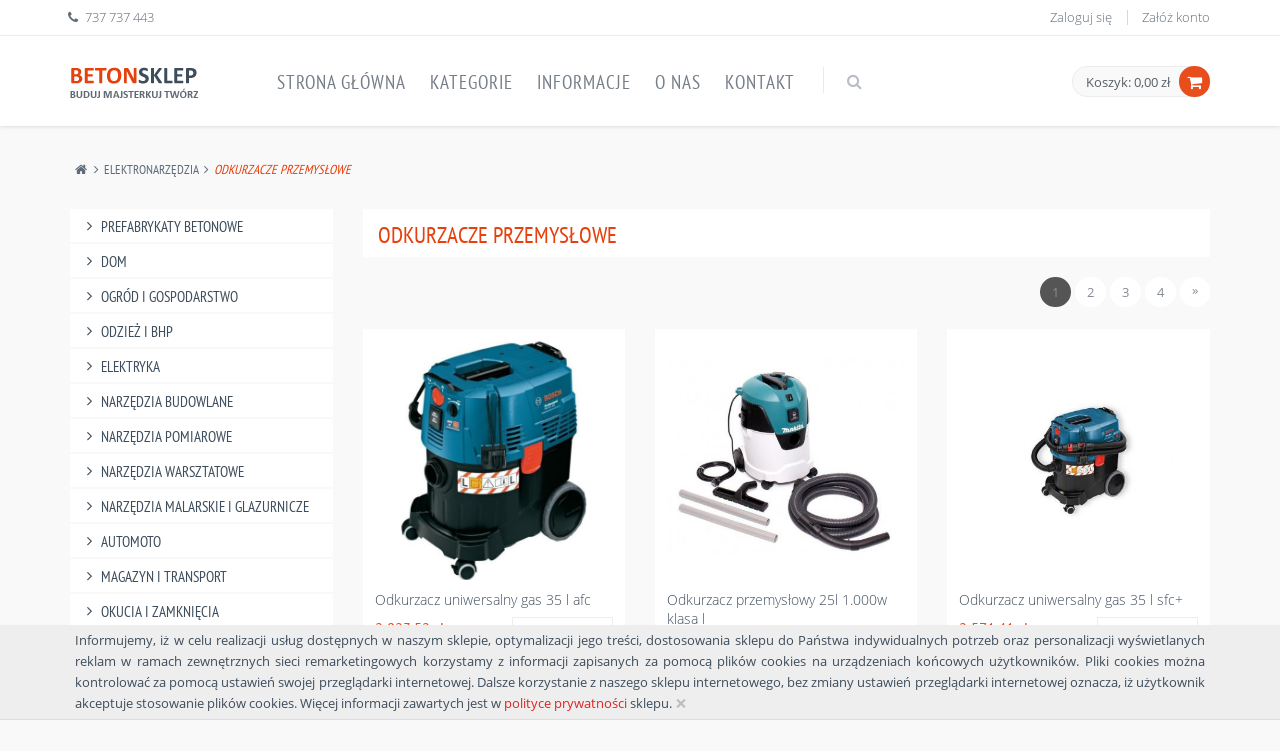

--- FILE ---
content_type: text/html; charset=UTF-8
request_url: https://www.betonsklep.pl/elektronarzedzia/odkurzacze-przemyslowe
body_size: 13535
content:
<!DOCTYPE html>
<!--[if IE 8]> <html lang="en" class="ie8 no-js"> <![endif]-->
<!--[if IE 9]> <html lang="en" class="ie9 no-js"> <![endif]-->
<!--[if lt IE 9]> <script type="text/javascript">browserek_oldie = 1;</script> <![endif]-->
<!--[if !IE]><!-->
<html lang="pl">
<!--<![endif]-->    
<head>
  <meta charset="utf-8">
  <meta content="width=device-width, initial-scale=1.0" name="viewport">
  <meta http-equiv="X-UA-Compatible" content="IE=edge">
  <title>Odkurzacze Przemysłowe i Warsztatowe - Profesjonalne Modele Klasy L i M</title>
  <link rel="preconnect" href="https://fonts.gstatic.com" crossorigin="anonymous">
                <link rel="preload" href="/fonts/fontawesome-webfont.woff2?v=4.3.0" as="font" crossorigin="anonymous">
<link href="https://www.betonsklep.pl/template/cache/css_cache_v31.css" rel="stylesheet" type="text/css">

            <link rel="preload" href="https://www.betonsklep.pl/assets/corporate/img/logos/logo-shop-red.png" as="image">            
                       
  <meta content="Znajdź profesjonalny odkurzacz przemysłowy do najcięższych zadań. Oferujemy modele warsztatowe, budowlane, klasy L i M, do pracy na sucho i mokro. Wysoka moc ssania i trwałość. Sprawdź ofertę!" name="description">
  <meta content="" name="keywords">   
  <link rel="canonical" href="https://www.betonsklep.pl/elektronarzedzia/odkurzacze-przemyslowe" />      
  <link rel="next" href="https://www.betonsklep.pl/elektronarzedzia/odkurzacze-przemyslowe?p=60" />  <link rel="shortcut icon" href="https://www.betonsklep.pl/favicon.ico">          
<script async src="https://www.googletagmanager.com/gtag/js?id=AW-955549919"></script>
<script>
  window.dataLayer = window.dataLayer || [];
  function gtag(){dataLayer.push(arguments);}
  gtag('js', new Date());

  gtag('config', 'AW-955549919');
</script>
</head>
    <body class="ecommerce">
        <!--<br><br><a href="/">pl</a> <a href="/en">en</a> <a href="/de">de</a><br><br>-->                        
                           
    <!-- BEGIN TOP BAR -->
    <div class="pre-header">
        <div class="container">
            <div class="row">
                <!-- BEGIN TOP BAR LEFT PART -->
                <div class="col-md-6 col-sm-6 additional-shop-info">
                    <ul class="list-unstyled list-inline">
                        <li><i class="fa fa-phone"></i><span>737 737 443</span></li>                        
                                                
                    </ul>
                </div>
                <!-- END TOP BAR LEFT PART -->
                                                                 
                <!-- BEGIN TOP BAR MENU -->
                <div class="col-md-6 col-sm-6 additional-nav">
                    
<ul class="list-unstyled list-inline pull-right">                        
    <li><a href="https://www.betonsklep.pl/auth/login">Zaloguj się</a></li>
    <li><a href="https://www.betonsklep.pl/auth/register">Załóż konto</a></li>    
</ul>


                </div>
                <!-- END TOP BAR MENU -->
            </div>
        </div>        
    </div>
    <!-- END TOP BAR -->

    <!-- BEGIN HEADER -->
    <div class="header">
      <div class="container">
          <a class="site-logo" href="https://www.betonsklep.pl/"><img src="https://www.betonsklep.pl/assets/corporate/img/logos/logo-shop-red.png" width="128" height="32" alt="BetonSklep.pl"></a>

          <a href="javascript:void(0);" class="mobi-toggler" title="menu"><i class="fa fa-bars"></i></a>

        <!-- BEGIN CART -->
        <div id="dynamic_shopping_cart">
            <div class="top-cart-block">
<div class="top-cart-info">  
  <a href="https://www.betonsklep.pl/cart" class="top-cart-info-value" title="cart">Koszyk: 0,00 zł</a>
</div>
  <a href="https://www.betonsklep.pl/cart" title="cart"><i class="fa fa-shopping-cart"></i></a>

<div class="top-cart-content-wrapper">
  <div class="top-cart-content">
    <div class="empty_cart">Koszyk jest pusty</div>              
  </div>
</div>            
</div>
        </div>    
        <!--END CART -->
                
        <!-- BEGIN NAVIGATION -->
        <div class="header-navigation">
          <ul>            
            <li><a href="https://www.betonsklep.pl/">Strona główna</a></li>            
            <li><a href="/p/kategorie">Kategorie</a></li>
            <li class="dropdown">
              <a class="dropdown-toggle" data-toggle="dropdown" data-target="#" href="javascript:;">
                Informacje                 
              </a>                
              <ul class="dropdown-menu">                                
                <li><a href="/p/metody-platnosci">Metody płatności i koszty transportu</a></li>                                
                <li><a href="/p/regulamin">Regulamin</a></li>                
                <li><a href="/p/polityka-prywatnosci">Polityka prywatności</a></li>                                
                <li><a href="/p/formularze">Formularze</a></li>                
              </ul>
            </li>
            <li><a href="/p/o-nas">O nas</a></li>
            <li><a href="/p/kontakt">Kontakt</a></li>                

            <!-- BEGIN TOP SEARCH -->
            <li class="menu-search">
              <span class="sep"></span>
              <i class="fa fa-search search-btn"></i>
              <div class="search-box">                
                <form action="https://www.betonsklep.pl/search" accept-charset="utf-8" method="get">
                  <div class="input-group">
                    <input type="text" placeholder="Szukaj" name="q" class="form-control">
                                        <span class="input-group-btn">
                      <button class="btn btn-primary" type="submit">Szukaj</button>
                    </span>
                  </div>
                </form>
              </div> 
            </li>
            <!-- END TOP SEARCH -->
          </ul>
        </div>
        <!-- END NAVIGATION -->
      </div>
    </div>
    <!-- Header END -->

    <!-- BEGIN SLIDER -->
          
    <!-- END SLIDER -->

    <div class="main">
      <div class="container">
              
<div class="cls_breadcrumb">
<ul class="breadcrumb">
    <li><a href="https://www.betonsklep.pl/" title="Strona główna"><i class="fa fa-home"></i></a></li>
    <li><a href="https://www.betonsklep.pl/elektronarzedzia">Elektronarzędzia</a></li><li class="active"><i>Odkurzacze Przemysłowe</i></li>        
</ul>
</div>                
                   

        <!-- BEGIN SIDEBAR & CONTENT -->
        <div class="row margin-bottom-40 ">
          <!-- BEGIN SIDEBAR -->
          <div class="sidebar col-md-3 col-sm-4" id="category_menu">              
            <div id="button_category" onclick="toggle_cat_menu('#menu_place')">Menu kategorii</div>  
            <div id="menu_place"><ul class="list-group margin-bottom-25 sidebar-menu">
<li class="list-group-item clearfix"><a href="https://www.betonsklep.pl/prefabrykaty-betonowe"><i class="fa fa-angle-right"></i> Prefabrykaty betonowe</a></li>
<li class="list-group-item clearfix"><a href="https://www.betonsklep.pl/dom"><i class="fa fa-angle-right"></i> Dom</a></li>
<li class="list-group-item clearfix"><a href="https://www.betonsklep.pl/ogrod-i-gospodarstwo"><i class="fa fa-angle-right"></i> Ogród I Gospodarstwo</a></li>
<li class="list-group-item clearfix"><a href="https://www.betonsklep.pl/bhp"><i class="fa fa-angle-right"></i> Odzież I Bhp</a></li>
<li class="list-group-item clearfix"><a href="https://www.betonsklep.pl/artykuly-elektryczne"><i class="fa fa-angle-right"></i> Elektryka</a></li>
<li class="list-group-item clearfix"><a href="https://www.betonsklep.pl/narzedzia-budowlane"><i class="fa fa-angle-right"></i> Narzędzia Budowlane</a></li>
<li class="list-group-item clearfix"><a href="https://www.betonsklep.pl/narzedzia-pomiarowe"><i class="fa fa-angle-right"></i> Narzędzia Pomiarowe</a></li>
<li class="list-group-item clearfix"><a href="https://www.betonsklep.pl/narzedzia-warsztatowe"><i class="fa fa-angle-right"></i> Narzędzia Warsztatowe</a></li>
<li class="list-group-item clearfix"><a href="https://www.betonsklep.pl/narzedzia-malarskie-i-glazurnicze"><i class="fa fa-angle-right"></i> Narzędzia Malarskie I Glazurnicze</a></li>
<li class="list-group-item clearfix"><a href="https://www.betonsklep.pl/automoto"><i class="fa fa-angle-right"></i> Automoto</a></li>
<li class="list-group-item clearfix"><a href="https://www.betonsklep.pl/magazyn-i-transport"><i class="fa fa-angle-right"></i> Magazyn I Transport</a></li>
<li class="list-group-item clearfix"><a href="https://www.betonsklep.pl/okucia-i-zamkniecia"><i class="fa fa-angle-right"></i> Okucia I Zamknięcia</a></li>
<li class="list-group-item clearfix"><a href="https://www.betonsklep.pl/chemia-budowlana-i-techniczna"><i class="fa fa-angle-right"></i> Chemia Budowlana</a></li>
<li class="list-group-item clearfix"><a href="https://www.betonsklep.pl/hydraulika"><i class="fa fa-angle-right"></i> Hydraulika</a></li>
<li class="list-group-item clearfix"><a href="https://www.betonsklep.pl/liny-lancuchy-i-druty"><i class="fa fa-angle-right"></i> Liny, Łańcuchy I Druty</a></li>
<li class="list-group-item clearfix"><a href="https://www.betonsklep.pl/osprzet-do-elektronarzedzi"><i class="fa fa-angle-right"></i> Osprzęt Do Elektronarzędzi</a></li>
<li class="list-group-item clearfix"><a href="https://www.betonsklep.pl/ogrodzenia-i-odwodnienia"><i class="fa fa-angle-right"></i> Ogrodzenia I Odwodnienia</a></li>
<li class="list-group-item clearfix"><a href="https://www.betonsklep.pl/czesci-zamienne"><i class="fa fa-angle-right"></i> Części Zamienne</a></li>
<li class="list-group-item clearfix"><a href="https://www.betonsklep.pl/technika-zamocowan"><i class="fa fa-angle-right"></i> Technika Mocowań</a></li>
<li class="list-group-item clearfix"><a href="https://www.betonsklep.pl/wentylacja-i-ogrzewanie"><i class="fa fa-angle-right"></i> Wentylacja I Ogrzewanie</a></li>
<li class="list-group-item clearfix"><a href="https://www.betonsklep.pl/spawalnictwo-i-lutownictwo"><i class="fa fa-angle-right"></i> Spawalnictwo</a></li>
<li class="list-group-item clearfix"><a href="https://www.betonsklep.pl/pneumatyka-i-hydraulika"><i class="fa fa-angle-right"></i> Pneumatyka</a></li>
<li class="list-group-item clearfix"><a href="https://www.betonsklep.pl/maszyny-i-urzadzenia"><i class="fa fa-angle-right"></i> Maszyny I Urządzenia</a></li>
<li class="list-group-item clearfix"><a href="https://www.betonsklep.pl/maszyny-ogrodowe"><i class="fa fa-angle-right"></i> Maszyny Ogrodowe</a></li>
<li class="list-group-item clearfix"><a href="https://www.betonsklep.pl/materialy-scierne-i-tnace"><i class="fa fa-angle-right"></i> Materiały Ścierne I Tnące</a></li>
<li class="list-group-item clearfix  active"><a href="https://www.betonsklep.pl/elektronarzedzia"><i class="fa fa-angle-right"></i> Elektronarzędzia</a>
<ul class="dropdown-menu" style="display:block;">
<li class="list-group-item clearfix"><a href="https://www.betonsklep.pl/elektronarzedzia/akcesoria-do-elektronarzedzi"><i class="fa fa-angle-right"></i> Akcesoria Do Elektronarzędzi</a></li>
<li class="list-group-item clearfix"><a href="https://www.betonsklep.pl/elektronarzedzia/bruzdownice"><i class="fa fa-angle-right"></i> Bruzdownice</a></li>
<li class="list-group-item clearfix"><a href="https://www.betonsklep.pl/elektronarzedzia/czesci-zamienne"><i class="fa fa-angle-right"></i> Części Zamienne</a></li>
<li class="list-group-item clearfix"><a href="https://www.betonsklep.pl/elektronarzedzia/frezarki"><i class="fa fa-angle-right"></i> Frezarki</a></li>
<li class="list-group-item clearfix"><a href="https://www.betonsklep.pl/elektronarzedzia/gietarki-zaciskarki"><i class="fa fa-angle-right"></i> Giętarki / Zaciskarki</a></li>
<li class="list-group-item clearfix"><a href="https://www.betonsklep.pl/elektronarzedzia/grawerki-wypalarki"><i class="fa fa-angle-right"></i> Grawerki / Wypalarki</a></li>
<li class="list-group-item clearfix"><a href="https://www.betonsklep.pl/elektronarzedzia/gwozdziarki-sztyfciarki"><i class="fa fa-angle-right"></i> Gwoździarki / Sztyfciarki</a></li>
<li class="list-group-item clearfix"><a href="https://www.betonsklep.pl/elektronarzedzia/klucze-udarowe"><i class="fa fa-angle-right"></i> Klucze Udarowe</a></li>
<li class="list-group-item clearfix"><a href="https://www.betonsklep.pl/elektronarzedzia/latarki-lampy"><i class="fa fa-angle-right"></i> Latarki / Lampy</a></li>
<li class="list-group-item clearfix"><a href="https://www.betonsklep.pl/elektronarzedzia/lodowki-przenosne"><i class="fa fa-angle-right"></i> Lodówki Przenośne</a></li>
<li class="list-group-item clearfix"><a href="https://www.betonsklep.pl/elektronarzedzia/mieszarki"><i class="fa fa-angle-right"></i> Mieszarki</a></li>
<li class="list-group-item clearfix"><a href="https://www.betonsklep.pl/elektronarzedzia/multiszlifierki"><i class="fa fa-angle-right"></i> Multiszlifierki</a></li>
<li class="list-group-item clearfix"><a href="https://www.betonsklep.pl/elektronarzedzia/mloty-kujace"><i class="fa fa-angle-right"></i> Młoty Kujące</a></li>
<li class="list-group-item clearfix"><a href="https://www.betonsklep.pl/elektronarzedzia/mloty-udarowo-obrotowe"><i class="fa fa-angle-right"></i> Młoty Udarowo-Obrotowe</a></li>
<li class="list-group-item clearfix"><a href="https://www.betonsklep.pl/elektronarzedzia/narzedzia-wielofunkcyjne"><i class="fa fa-angle-right"></i> Narzędzia Wielofunkcyjne</a></li>
<li class="list-group-item clearfix"><a href="https://www.betonsklep.pl/elektronarzedzia/nitownice"><i class="fa fa-angle-right"></i> Nitownice</a></li>
<li class="list-group-item clearfix"><a href="https://www.betonsklep.pl/elektronarzedzia/nozyce-do-blachy"><i class="fa fa-angle-right"></i> Nożyce Do Blachy</a></li>
<li class="list-group-item clearfix  active"><a href="https://www.betonsklep.pl/elektronarzedzia/odkurzacze-przemyslowe"><i class="fa fa-angle-right"></i> Odkurzacze Przemysłowe</a>
</li>
<li class="list-group-item clearfix"><a href="https://www.betonsklep.pl/elektronarzedzia/opalarki"><i class="fa fa-angle-right"></i> Opalarki</a></li>
<li class="list-group-item clearfix"><a href="https://www.betonsklep.pl/elektronarzedzia/ostrzalki"><i class="fa fa-angle-right"></i> Ostrzałki</a></li>
<li class="list-group-item clearfix"><a href="https://www.betonsklep.pl/elektronarzedzia/pilarki-pily"><i class="fa fa-angle-right"></i> Pilarki / Piły</a></li>
<li class="list-group-item clearfix"><a href="https://www.betonsklep.pl/elektronarzedzia/pistolety-do-klejenia"><i class="fa fa-angle-right"></i> Pistolety Do Klejenia</a></li>
<li class="list-group-item clearfix"><a href="https://www.betonsklep.pl/elektronarzedzia/radia-budowlane"><i class="fa fa-angle-right"></i> Radia Budowlane</a></li>
<li class="list-group-item clearfix"><a href="https://www.betonsklep.pl/elektronarzedzia/strugi"><i class="fa fa-angle-right"></i> Strugi</a></li>
<li class="list-group-item clearfix"><a href="https://www.betonsklep.pl/elektronarzedzia/szlifierki"><i class="fa fa-angle-right"></i> Szlifierki</a></li>
<li class="list-group-item clearfix"><a href="https://www.betonsklep.pl/elektronarzedzia/wiertarki"><i class="fa fa-angle-right"></i> Wiertarki</a></li>
<li class="list-group-item clearfix"><a href="https://www.betonsklep.pl/elektronarzedzia/wiertarko-wkretarki"><i class="fa fa-angle-right"></i> Wiertarko - Wkrętarki</a></li>
<li class="list-group-item clearfix"><a href="https://www.betonsklep.pl/elektronarzedzia/wiertnice-diamentowe"><i class="fa fa-angle-right"></i> Wiertnice Diamentowe</a></li>
<li class="list-group-item clearfix"><a href="https://www.betonsklep.pl/elektronarzedzia/wiazarki-przecinarki"><i class="fa fa-angle-right"></i> Wiązarki / Przecinarki</a></li>
<li class="list-group-item clearfix"><a href="https://www.betonsklep.pl/elektronarzedzia/wkretarki"><i class="fa fa-angle-right"></i> Wkrętarki</a></li>
<li class="list-group-item clearfix"><a href="https://www.betonsklep.pl/elektronarzedzia/wyciskacze"><i class="fa fa-angle-right"></i> Wyciskacze</a></li>
<li class="list-group-item clearfix"><a href="https://www.betonsklep.pl/elektronarzedzia/wyrzynarki"><i class="fa fa-angle-right"></i> Wyrzynarki</a></li>
<li class="list-group-item clearfix"><a href="https://www.betonsklep.pl/elektronarzedzia/zakretaki-udarowe"><i class="fa fa-angle-right"></i> Zakrętaki Udarowe</a></li>
<li class="list-group-item clearfix"><a href="https://www.betonsklep.pl/elektronarzedzia/zestawy-elektronarzedzi"><i class="fa fa-angle-right"></i> Zestawy Elektronarzędzi</a></li>
<li class="list-group-item clearfix"><a href="https://www.betonsklep.pl/elektronarzedzia/zgrzewarki"><i class="fa fa-angle-right"></i> Zgrzewarki</a></li>
</ul>
</li>
<li class="list-group-item clearfix"><a href="https://www.betonsklep.pl/elektronarzedzia-i-spalinowe"><i class="fa fa-angle-right"></i> Elektronarzędzia I Spalinowe</a></li>
<li class="list-group-item clearfix"><a href="https://www.betonsklep.pl/elektronarzedzia-ogrodowe"><i class="fa fa-angle-right"></i> Elektronarzedzia Ogrodowe</a></li>
<li class="list-group-item clearfix"><a href="https://www.betonsklep.pl/artykuly-wod-kan"><i class="fa fa-angle-right"></i> Artykuły Wod-Kan</a></li>
<li class="list-group-item clearfix"><a href="https://www.betonsklep.pl/materialy-budowlane"><i class="fa fa-angle-right"></i> Materiały budowlane</a></li>
<li class="list-group-item clearfix"><a href="https://www.betonsklep.pl/znicze-betonowe"><i class="fa fa-angle-right"></i> Znicze betonowe</a></li>
<li class="list-group-item clearfix"><a href="https://www.betonsklep.pl/drabiny-i-rusztowania"><i class="fa fa-angle-right"></i> Drabiny I Rusztowania</a></li>
<li class="list-group-item clearfix"><a href="https://www.betonsklep.pl/wlazy-zeliwne"><i class="fa fa-angle-right"></i> Włazy żeliwne</a></li>
<li class="list-group-item clearfix"><a href="https://www.betonsklep.pl/wykonczenie-mieszkania"><i class="fa fa-angle-right"></i> Wykończenie mieszkania</a></li>
<li class="list-group-item clearfix"><a href="https://www.betonsklep.pl/ekskluzywne-wyroby-z-drewna"><i class="fa fa-angle-right"></i> Ekskluzywne wyroby z drewna</a></li>
<li class="list-group-item clearfix"><a href="https://www.betonsklep.pl/ozdoby-na-halloween"><i class="fa fa-angle-right"></i> Ozdoby na halloween</a></li>
<li class="list-group-item clearfix"><a href="https://www.betonsklep.pl/ozdoby-na-swieta-bozego-narodzenia"><i class="fa fa-angle-right"></i> Ozdoby na Święta Bożego Narodzenia</a></li>
</ul></div>
                        
          </div>
          <!-- END SIDEBAR -->
          <!-- BEGIN CONTENT -->
          <div class="col-md-9 col-sm-8">              
                            
<div class="content-search margin-bottom-20">
    <h1 class="category_name_h1">Odkurzacze Przemysłowe</h1>     
      </div>  
<div class="row"><div class="col-md-4 col-sm-4 items-info"></div><div class="col-md-8 col-sm-8"><ul class="pagination pull-right"><li><span>1</span></li><li><a href="https://www.betonsklep.pl/elektronarzedzia/odkurzacze-przemyslowe?p=60" data-ci-pagination-page="2">2</a></li><li><a href="https://www.betonsklep.pl/elektronarzedzia/odkurzacze-przemyslowe?p=120" data-ci-pagination-page="3">3</a></li><li><a href="https://www.betonsklep.pl/elektronarzedzia/odkurzacze-przemyslowe?p=180" data-ci-pagination-page="4">4</a></li><li><a href="https://www.betonsklep.pl/elektronarzedzia/odkurzacze-przemyslowe?p=60" data-ci-pagination-page="2" rel="next">&raquo;</a></li></ul></div></div><div class="row">&nbsp;</div><div class="row product-list"><style>h3 strong,h4 strong,h5 strong{font-size:15px !important} h2 strong{font-size:16px !important} h3,h4,h5{font-size:15px !important} h2{font-size:16px !important}</style><div class="col-md-4 col-sm-6 col-xs-12">
                <div class="product-item">
                  <div class="pi-img-wrapper size_to_239" onclick="window.location.href = 'https://www.betonsklep.pl/elektronarzedzia/odkurzacze-przemyslowe/odkurzacz-uniwersalny-gas-35-l-afc';">
                    <img src="https://www.betonsklep.pl/img/3562/m/odkurzacz-uniwersalny-gas-35-l-afc.jpg" class="img-responsive" loading="lazy" alt="Odkurzacz uniwersalny gas 35 l afc">
                    <div><span onclick="quick_img_view(event, 'https://www.betonsklep.pl/img/3562/l/odkurzacz-uniwersalny-gas-35-l-afc.jpg', 'Odkurzacz uniwersalny gas 35 l afc')" class="btn btn-default fancybox-fast-view">Powiększ</span></div>
                  </div>
                  <a href="https://www.betonsklep.pl/elektronarzedzia/odkurzacze-przemyslowe/odkurzacz-uniwersalny-gas-35-l-afc">Odkurzacz uniwersalny gas 35 l afc</a><div class="pi-price">2 923,52 zł</div>
                  <span onclick="product_add_to_cart(3562, 1)" class="btn btn-default add2cart">Do koszyka</span></div>
              </div><style>h3 strong,h4 strong,h5 strong{font-size:15px !important} h2 strong{font-size:16px !important} h3,h4,h5{font-size:15px !important} h2{font-size:16px !important}</style><div class="col-md-4 col-sm-6 col-xs-12">
                <div class="product-item">
                  <div class="pi-img-wrapper size_to_239" onclick="window.location.href = 'https://www.betonsklep.pl/elektronarzedzia/odkurzacze-przemyslowe/odkurzacz-przemyslowy-25l-1000w-klasa-l';">
                    <img src="https://www.betonsklep.pl/img/3591/m/odkurzacz-przemyslowy-25l-1000w-klasa-l.jpg" class="img-responsive" loading="lazy" alt="Odkurzacz przemysłowy 25l 1.000w klasa l">
                    <div><span onclick="quick_img_view(event, 'https://www.betonsklep.pl/img/3591/l/odkurzacz-przemyslowy-25l-1000w-klasa-l.jpg', 'Odkurzacz przemysłowy 25l 1.000w klasa l')" class="btn btn-default fancybox-fast-view">Powiększ</span></div>
                  </div>
                  <a href="https://www.betonsklep.pl/elektronarzedzia/odkurzacze-przemyslowe/odkurzacz-przemyslowy-25l-1000w-klasa-l">Odkurzacz przemysłowy 25l 1.000w klasa l</a><div class="pi-price">840,57 zł</div>
                  <span onclick="product_add_to_cart(3591, 1)" class="btn btn-default add2cart">Do koszyka</span></div>
              </div><style>h3 strong,h4 strong,h5 strong{font-size:15px !important} h2 strong{font-size:16px !important} h3,h4,h5{font-size:15px !important} h2{font-size:16px !important}</style><div class="col-md-4 col-sm-6 col-xs-12">
                <div class="product-item">
                  <div class="pi-img-wrapper size_to_239" onclick="window.location.href = 'https://www.betonsklep.pl/elektronarzedzia/odkurzacze-przemyslowe/odkurzacz-uniwersalny-gas-35-l-sfc';">
                    <img src="https://www.betonsklep.pl/img/3620/m/odkurzacz-uniwersalny-gas-35-l-sfc.jpg" class="img-responsive" loading="lazy" alt="Odkurzacz uniwersalny gas 35 l sfc+">
                    <div><span onclick="quick_img_view(event, 'https://www.betonsklep.pl/img/3620/l/odkurzacz-uniwersalny-gas-35-l-sfc.jpg', 'Odkurzacz uniwersalny gas 35 l sfc+')" class="btn btn-default fancybox-fast-view">Powiększ</span></div>
                  </div>
                  <a href="https://www.betonsklep.pl/elektronarzedzia/odkurzacze-przemyslowe/odkurzacz-uniwersalny-gas-35-l-sfc">Odkurzacz uniwersalny gas 35 l sfc+</a><div class="pi-price">2 571,41 zł</div>
                  <span onclick="product_add_to_cart(3620, 1)" class="btn btn-default add2cart">Do koszyka</span></div>
              </div></div><div class="row product-list"><style>h3 strong,h4 strong,h5 strong{font-size:15px !important} h2 strong{font-size:16px !important} h3,h4,h5{font-size:15px !important} h2{font-size:16px !important}</style><div class="col-md-4 col-sm-6 col-xs-12">
                <div class="product-item">
                  <div class="pi-img-wrapper size_to_239" onclick="window.location.href = 'https://www.betonsklep.pl/elektronarzedzia/odkurzacze-przemyslowe/odkurzacz-uniwersalny-gas-15';">
                    <img src="https://www.betonsklep.pl/img/3689/m/odkurzacz-uniwersalny-gas-15.jpg" class="img-responsive" loading="lazy" alt="Odkurzacz uniwersalny gas 15">
                    <div><span onclick="quick_img_view(event, 'https://www.betonsklep.pl/img/3689/l/odkurzacz-uniwersalny-gas-15.jpg', 'Odkurzacz uniwersalny gas 15')" class="btn btn-default fancybox-fast-view">Powiększ</span></div>
                  </div>
                  <a href="https://www.betonsklep.pl/elektronarzedzia/odkurzacze-przemyslowe/odkurzacz-uniwersalny-gas-15">Odkurzacz uniwersalny gas 15</a><div class="pi-price">787,50 zł</div>
                  <span onclick="product_add_to_cart(3689, 1)" class="btn btn-default add2cart">Do koszyka</span></div>
              </div><style>h3 strong,h4 strong,h5 strong{font-size:15px !important} h2 strong{font-size:16px !important} h3,h4,h5{font-size:15px !important} h2{font-size:16px !important}</style><div class="col-md-4 col-sm-6 col-xs-12">
                <div class="product-item">
                  <div class="pi-img-wrapper size_to_239" onclick="window.location.href = 'https://www.betonsklep.pl/elektronarzedzia/odkurzacze-przemyslowe/odkurzacz-uniwersalny-gas-15-ps';">
                    <img src="https://www.betonsklep.pl/img/3690/m/odkurzacz-uniwersalny-gas-15-ps.jpg" class="img-responsive" loading="lazy" alt="Odkurzacz uniwersalny gas 15 ps">
                    <div><span onclick="quick_img_view(event, 'https://www.betonsklep.pl/img/3690/l/odkurzacz-uniwersalny-gas-15-ps.jpg', 'Odkurzacz uniwersalny gas 15 ps')" class="btn btn-default fancybox-fast-view">Powiększ</span></div>
                  </div>
                  <a href="https://www.betonsklep.pl/elektronarzedzia/odkurzacze-przemyslowe/odkurzacz-uniwersalny-gas-15-ps">Odkurzacz uniwersalny gas 15 ps</a><div class="pi-price">945,29 zł</div>
                  <span onclick="product_add_to_cart(3690, 1)" class="btn btn-default add2cart">Do koszyka</span></div>
              </div><style>h3 strong,h4 strong,h5 strong{font-size:15px !important} h2 strong{font-size:16px !important} h3,h4,h5{font-size:15px !important} h2{font-size:16px !important}</style><div class="col-md-4 col-sm-6 col-xs-12">
                <div class="product-item">
                  <div class="pi-img-wrapper size_to_239" onclick="window.location.href = 'https://www.betonsklep.pl/elektronarzedzia/odkurzacze-przemyslowe/odkurzacz-przemyslowy-30l-1000w-klasa-l';">
                    <img src="https://www.betonsklep.pl/img/3700/m/odkurzacz-przemyslowy-30l-1000w-klasa-l.jpg" class="img-responsive" loading="lazy" alt="Odkurzacz przemysłowy 30l 1000w klasa l">
                    <div><span onclick="quick_img_view(event, 'https://www.betonsklep.pl/img/3700/l/odkurzacz-przemyslowy-30l-1000w-klasa-l.jpg', 'Odkurzacz przemysłowy 30l 1000w klasa l')" class="btn btn-default fancybox-fast-view">Powiększ</span></div>
                  </div>
                  <a href="https://www.betonsklep.pl/elektronarzedzia/odkurzacze-przemyslowe/odkurzacz-przemyslowy-30l-1000w-klasa-l">Odkurzacz przemysłowy 30l 1000w klasa l</a><div class="pi-price">1 093,80 zł</div>
                  <span onclick="product_add_to_cart(3700, 1)" class="btn btn-default add2cart">Do koszyka</span></div>
              </div></div><div class="row product-list"><style>h3 strong,h4 strong,h5 strong{font-size:15px !important} h2 strong{font-size:16px !important} h3,h4,h5{font-size:15px !important} h2{font-size:16px !important}</style><div class="col-md-4 col-sm-6 col-xs-12">
                <div class="product-item">
                  <div class="pi-img-wrapper size_to_239" onclick="window.location.href = 'https://www.betonsklep.pl/elektronarzedzia/odkurzacze-przemyslowe/odkurzacz-akumulatorowy-gas-18v-1-0ah-bez-akumul';">
                    <img src="https://www.betonsklep.pl/img/3768/m/odkurzacz-akumulatorowy-gas-18v-1-0ah-bez-akumul.jpg" class="img-responsive" loading="lazy" alt="Odkurzacz akumulatorowy gas 18v-1 0*ah bez akumul.">
                    <div><span onclick="quick_img_view(event, 'https://www.betonsklep.pl/img/3768/l/odkurzacz-akumulatorowy-gas-18v-1-0ah-bez-akumul.jpg', 'Odkurzacz akumulatorowy gas 18v-1 0*ah bez akumul.')" class="btn btn-default fancybox-fast-view">Powiększ</span></div>
                  </div>
                  <a href="https://www.betonsklep.pl/elektronarzedzia/odkurzacze-przemyslowe/odkurzacz-akumulatorowy-gas-18v-1-0ah-bez-akumul">Odkurzacz akumulatorowy gas 18v-1 0*ah bez akumul.</a><div class="pi-price">432,50 zł</div>
                  <span onclick="product_add_to_cart(3768, 1)" class="btn btn-default add2cart">Do koszyka</span></div>
              </div><style>h3 strong,h4 strong,h5 strong{font-size:15px !important} h2 strong{font-size:16px !important} h3,h4,h5{font-size:15px !important} h2{font-size:16px !important}</style><div class="col-md-4 col-sm-6 col-xs-12">
                <div class="product-item">
                  <div class="pi-img-wrapper size_to_239" onclick="window.location.href = 'https://www.betonsklep.pl/elektronarzedzia/odkurzacze-przemyslowe/odkurzacz-przemyslowy-42l-1200w-klasa-l';">
                    <img src="https://www.betonsklep.pl/img/3787/m/odkurzacz-przemyslowy-42l-1200w-klasa-l.jpg" class="img-responsive" loading="lazy" alt="Odkurzacz przemysłowy 42l 1200w klasa l">
                    <div><span onclick="quick_img_view(event, 'https://www.betonsklep.pl/img/3787/l/odkurzacz-przemyslowy-42l-1200w-klasa-l.jpg', 'Odkurzacz przemysłowy 42l 1200w klasa l')" class="btn btn-default fancybox-fast-view">Powiększ</span></div>
                  </div>
                  <a href="https://www.betonsklep.pl/elektronarzedzia/odkurzacze-przemyslowe/odkurzacz-przemyslowy-42l-1200w-klasa-l">Odkurzacz przemysłowy 42l 1200w klasa l</a><div class="pi-price">2 571,41 zł</div>
                  <span onclick="product_add_to_cart(3787, 1)" class="btn btn-default add2cart">Do koszyka</span></div>
              </div><style>h3 strong,h4 strong,h5 strong{font-size:15px !important} h2 strong{font-size:16px !important} h3,h4,h5{font-size:15px !important} h2{font-size:16px !important}</style><div class="col-md-4 col-sm-6 col-xs-12">
                <div class="product-item">
                  <div class="pi-img-wrapper size_to_239" onclick="window.location.href = 'https://www.betonsklep.pl/elektronarzedzia/odkurzacze-przemyslowe/odkurzacz-akumulatorowy-plecakowy-218v-li-lon-0ah';">
                    <img src="https://www.betonsklep.pl/img/18698/m/odkurzacz-akumulatorowy-plecakowy-218v-li-lon-0ah.jpg" class="img-responsive" loading="lazy" alt="Odkurzacz akumulatorowy plecakowy 2*18v li-lon 0*ah">
                    <div><span onclick="quick_img_view(event, 'https://www.betonsklep.pl/img/18698/l/odkurzacz-akumulatorowy-plecakowy-218v-li-lon-0ah.jpg', 'Odkurzacz akumulatorowy plecakowy 2*18v li-lon 0*ah')" class="btn btn-default fancybox-fast-view">Powiększ</span></div>
                  </div>
                  <a href="https://www.betonsklep.pl/elektronarzedzia/odkurzacze-przemyslowe/odkurzacz-akumulatorowy-plecakowy-218v-li-lon-0ah">Odkurzacz akumulatorowy plecakowy 2*18v li-lon 0*ah</a><div class="pi-price">1 369,74 zł</div>
                  <span onclick="product_add_to_cart(18698, 1)" class="btn btn-default add2cart">Do koszyka</span></div>
              </div></div><div class="row product-list"><style>h3 strong,h4 strong,h5 strong{font-size:15px !important} h2 strong{font-size:16px !important} h3,h4,h5{font-size:15px !important} h2{font-size:16px !important}</style><div class="col-md-4 col-sm-6 col-xs-12">
                <div class="product-item">
                  <div class="pi-img-wrapper size_to_239" onclick="window.location.href = 'https://www.betonsklep.pl/elektronarzedzia/odkurzacze-przemyslowe/odkurzacz-przemyslowy-gas-35-m-afc';">
                    <img src="https://www.betonsklep.pl/img/19088/m/odkurzacz-przemyslowy-gas-35-m-afc.jpg" class="img-responsive" loading="lazy" alt="Odkurzacz przemysłowy gas 35 m afc">
                    <div><span onclick="quick_img_view(event, 'https://www.betonsklep.pl/img/19088/l/odkurzacz-przemyslowy-gas-35-m-afc.jpg', 'Odkurzacz przemysłowy gas 35 m afc')" class="btn btn-default fancybox-fast-view">Powiększ</span></div>
                  </div>
                  <a href="https://www.betonsklep.pl/elektronarzedzia/odkurzacze-przemyslowe/odkurzacz-przemyslowy-gas-35-m-afc">Odkurzacz przemysłowy gas 35 m afc</a><div class="pi-price">3 380,97 zł</div>
                  <span onclick="product_add_to_cart(19088, 1)" class="btn btn-default add2cart">Do koszyka</span></div>
              </div><style>h3 strong,h4 strong,h5 strong{font-size:15px !important} h2 strong{font-size:16px !important} h3,h4,h5{font-size:15px !important} h2{font-size:16px !important}</style><div class="col-md-4 col-sm-6 col-xs-12">
                <div class="product-item">
                  <div class="pi-img-wrapper size_to_239" onclick="window.location.href = 'https://www.betonsklep.pl/elektronarzedzia/odkurzacze-przemyslowe/odkurzacz-uniwersalny-gas-12-25-ps';">
                    <img src="https://www.betonsklep.pl/img/20058/m/odkurzacz-uniwersalny-gas-12-25-ps.jpg" class="img-responsive" loading="lazy" alt="Odkurzacz uniwersalny gas 12-25 ps">
                    <div><span onclick="quick_img_view(event, 'https://www.betonsklep.pl/img/20058/l/odkurzacz-uniwersalny-gas-12-25-ps.jpg', 'Odkurzacz uniwersalny gas 12-25 ps')" class="btn btn-default fancybox-fast-view">Powiększ</span></div>
                  </div>
                  <a href="https://www.betonsklep.pl/elektronarzedzia/odkurzacze-przemyslowe/odkurzacz-uniwersalny-gas-12-25-ps">Odkurzacz uniwersalny gas 12-25 ps</a><div class="pi-price">887,91 zł</div>
                  <span onclick="product_add_to_cart(20058, 1)" class="btn btn-default add2cart">Do koszyka</span></div>
              </div><style>h3 strong,h4 strong,h5 strong{font-size:15px !important} h2 strong{font-size:16px !important} h3,h4,h5{font-size:15px !important} h2{font-size:16px !important}</style><div class="col-md-4 col-sm-6 col-xs-12">
                <div class="product-item">
                  <div class="pi-img-wrapper size_to_239" onclick="window.location.href = 'https://www.betonsklep.pl/elektronarzedzia/odkurzacze-przemyslowe/odkurzacz-przemyslowy-20l-1000w-klasa-l';">
                    <img src="https://www.betonsklep.pl/img/21630/m/odkurzacz-przemyslowy-20l-1000w-klasa-l.jpg" class="img-responsive" loading="lazy" alt="Odkurzacz przemysłowy 20l 1.000w klasa l">
                    <div><span onclick="quick_img_view(event, 'https://www.betonsklep.pl/img/21630/l/odkurzacz-przemyslowy-20l-1000w-klasa-l.jpg', 'Odkurzacz przemysłowy 20l 1.000w klasa l')" class="btn btn-default fancybox-fast-view">Powiększ</span></div>
                  </div>
                  <a href="https://www.betonsklep.pl/elektronarzedzia/odkurzacze-przemyslowe/odkurzacz-przemyslowy-20l-1000w-klasa-l">Odkurzacz przemysłowy 20l 1.000w klasa l</a><div class="pi-price">649,47 zł</div>
                  <span onclick="product_add_to_cart(21630, 1)" class="btn btn-default add2cart">Do koszyka</span></div>
              </div></div><div class="row product-list"><style>h3 strong,h4 strong,h5 strong{font-size:15px !important} h2 strong{font-size:16px !important} h3,h4,h5{font-size:15px !important} h2{font-size:16px !important}</style><div class="col-md-4 col-sm-6 col-xs-12">
                <div class="product-item">
                  <div class="pi-img-wrapper size_to_239" onclick="window.location.href = 'https://www.betonsklep.pl/elektronarzedzia/odkurzacze-przemyslowe/odkurzacz-warsztatowy-30l-1600w';">
                    <img src="https://www.betonsklep.pl/img/22026/m/odkurzacz-warsztatowy-30l-1600w.jpg" class="img-responsive" loading="lazy" alt="Odkurzacz warsztatowy 30l 1600w">
                    <div><span onclick="quick_img_view(event, 'https://www.betonsklep.pl/img/22026/l/odkurzacz-warsztatowy-30l-1600w.jpg', 'Odkurzacz warsztatowy 30l 1600w')" class="btn btn-default fancybox-fast-view">Powiększ</span></div>
                  </div>
                  <a href="https://www.betonsklep.pl/elektronarzedzia/odkurzacze-przemyslowe/odkurzacz-warsztatowy-30l-1600w">Odkurzacz warsztatowy 30l 1600w</a><div class="pi-price">949,79 zł</div>
                  <span onclick="product_add_to_cart(22026, 1)" class="btn btn-default add2cart">Do koszyka</span></div>
              </div><style>h3 strong,h4 strong,h5 strong{font-size:15px !important} h2 strong{font-size:16px !important} h3,h4,h5{font-size:15px !important} h2{font-size:16px !important}</style><div class="col-md-4 col-sm-6 col-xs-12">
                <div class="product-item">
                  <div class="pi-img-wrapper size_to_239" onclick="window.location.href = 'https://www.betonsklep.pl/elektronarzedzia/odkurzacze-przemyslowe/odkurzacz-18v-z-filtrem-bez-akumulatora';">
                    <img src="https://www.betonsklep.pl/img/23218/m/odkurzacz-18v-z-filtrem-bez-akumulatora.jpg" class="img-responsive" loading="lazy" alt="Odkurzacz 18v z filtrem ,bez akumulatora">
                    <div><span onclick="quick_img_view(event, 'https://www.betonsklep.pl/img/23218/l/odkurzacz-18v-z-filtrem-bez-akumulatora.jpg', 'Odkurzacz 18v z filtrem ,bez akumulatora')" class="btn btn-default fancybox-fast-view">Powiększ</span></div>
                  </div>
                  <a href="https://www.betonsklep.pl/elektronarzedzia/odkurzacze-przemyslowe/odkurzacz-18v-z-filtrem-bez-akumulatora">Odkurzacz 18v z filtrem ,bez akumulatora</a><div class="pi-price">210,48 zł</div>
                  <span onclick="product_add_to_cart(23218, 1)" class="btn btn-default add2cart">Do koszyka</span></div>
              </div><style>h3 strong,h4 strong,h5 strong{font-size:15px !important} h2 strong{font-size:16px !important} h3,h4,h5{font-size:15px !important} h2{font-size:16px !important}</style><div class="col-md-4 col-sm-6 col-xs-12">
                <div class="product-item">
                  <div class="pi-img-wrapper size_to_239" onclick="window.location.href = 'https://www.betonsklep.pl/elektronarzedzia/odkurzacze-przemyslowe/odkurzacz-akumulatorowy-2-x-18-v-0ah-8l-23325';">
                    <img src="https://www.betonsklep.pl/img/23325/m/odkurzacz-akumulatorowy-2-x-18-v-0ah-8l.jpg" class="img-responsive" loading="lazy" alt="Odkurzacz akumulatorowy 2 x 18 v 0*ah 8l">
                    <div><span onclick="quick_img_view(event, 'https://www.betonsklep.pl/img/23325/l/odkurzacz-akumulatorowy-2-x-18-v-0ah-8l.jpg', 'Odkurzacz akumulatorowy 2 x 18 v 0*ah 8l')" class="btn btn-default fancybox-fast-view">Powiększ</span></div>
                  </div>
                  <a href="https://www.betonsklep.pl/elektronarzedzia/odkurzacze-przemyslowe/odkurzacz-akumulatorowy-2-x-18-v-0ah-8l-23325">Odkurzacz akumulatorowy 2 x 18 v 0*ah 8l</a><div class="pi-price">1 549,94 zł</div>
                  <span onclick="product_add_to_cart(23325, 1)" class="btn btn-default add2cart">Do koszyka</span></div>
              </div></div><div class="row product-list"><style>h3 strong,h4 strong,h5 strong{font-size:15px !important} h2 strong{font-size:16px !important} h3,h4,h5{font-size:15px !important} h2{font-size:16px !important}</style><div class="col-md-4 col-sm-6 col-xs-12">
                <div class="product-item">
                  <div class="pi-img-wrapper size_to_239" onclick="window.location.href = 'https://www.betonsklep.pl/elektronarzedzia/odkurzacze-przemyslowe/odkurzacz-akumulatorowy-18-v-0ah';">
                    <img src="https://www.betonsklep.pl/img/23342/m/odkurzacz-akumulatorowy-18-v-0ah.jpg" class="img-responsive" loading="lazy" alt="Odkurzacz akumulatorowy 18 v 0*ah">
                    <div><span onclick="quick_img_view(event, 'https://www.betonsklep.pl/img/23342/l/odkurzacz-akumulatorowy-18-v-0ah.jpg', 'Odkurzacz akumulatorowy 18 v 0*ah')" class="btn btn-default fancybox-fast-view">Powiększ</span></div>
                  </div>
                  <a href="https://www.betonsklep.pl/elektronarzedzia/odkurzacze-przemyslowe/odkurzacz-akumulatorowy-18-v-0ah">Odkurzacz akumulatorowy 18 v 0*ah</a><div class="pi-price">744,47 zł</div>
                  <span onclick="product_add_to_cart(23342, 1)" class="btn btn-default add2cart">Do koszyka</span></div>
              </div><style>h3 strong,h4 strong,h5 strong{font-size:15px !important} h2 strong{font-size:16px !important} h3,h4,h5{font-size:15px !important} h2{font-size:16px !important}</style><div class="col-md-4 col-sm-6 col-xs-12">
                <div class="product-item">
                  <div class="pi-img-wrapper size_to_239" onclick="window.location.href = 'https://www.betonsklep.pl/elektronarzedzia/odkurzacze-przemyslowe/odkurzacz-xr-18v-19-l';">
                    <img src="https://www.betonsklep.pl/img/24816/m/odkurzacz-xr-18v-19-l.PNG" class="img-responsive" loading="lazy" alt="Odkurzacz xr 18v 1.9 l                                      ">
                    <div><span onclick="quick_img_view(event, 'https://www.betonsklep.pl/img/24816/l/odkurzacz-xr-18v-19-l.PNG', 'Odkurzacz xr 18v 1.9 l                                      ')" class="btn btn-default fancybox-fast-view">Powiększ</span></div>
                  </div>
                  <a href="https://www.betonsklep.pl/elektronarzedzia/odkurzacze-przemyslowe/odkurzacz-xr-18v-19-l">Odkurzacz xr 18v 1.9 l                                      </a><div class="pi-price">692,24 zł</div>
                  <span onclick="product_add_to_cart(24816, 1)" class="btn btn-default add2cart">Do koszyka</span></div>
              </div><style>h3 strong,h4 strong,h5 strong{font-size:15px !important} h2 strong{font-size:16px !important} h3,h4,h5{font-size:15px !important} h2{font-size:16px !important}</style><div class="col-md-4 col-sm-6 col-xs-12">
                <div class="product-item">
                  <div class="pi-img-wrapper size_to_239" onclick="window.location.href = 'https://www.betonsklep.pl/elektronarzedzia/odkurzacze-przemyslowe/odkurzacz-akumulatorowy-2-x-18-v-0ah-15l';">
                    <img src="https://www.betonsklep.pl/img/26077/m/odkurzacz-akumulatorowy-2-x-18-v-0ah-15l.JPG" class="img-responsive" loading="lazy" alt="Odkurzacz akumulatorowy 2 x 18 v 0*ah 15l                   ">
                    <div><span onclick="quick_img_view(event, 'https://www.betonsklep.pl/img/26077/l/odkurzacz-akumulatorowy-2-x-18-v-0ah-15l.JPG', 'Odkurzacz akumulatorowy 2 x 18 v 0*ah 15l                   ')" class="btn btn-default fancybox-fast-view">Powiększ</span></div>
                  </div>
                  <a href="https://www.betonsklep.pl/elektronarzedzia/odkurzacze-przemyslowe/odkurzacz-akumulatorowy-2-x-18-v-0ah-15l">Odkurzacz akumulatorowy 2 x 18 v 0*ah 15l                   </a><div class="pi-price">1 620,46 zł</div>
                  <span onclick="product_add_to_cart(26077, 1)" class="btn btn-default add2cart">Do koszyka</span></div>
              </div></div><div class="row product-list"><style>h3 strong,h4 strong,h5 strong{font-size:15px !important} h2 strong{font-size:16px !important} h3,h4,h5{font-size:15px !important} h2{font-size:16px !important}</style><div class="col-md-4 col-sm-6 col-xs-12">
                <div class="product-item">
                  <div class="pi-img-wrapper size_to_239" onclick="window.location.href = 'https://www.betonsklep.pl/elektronarzedzia/odkurzacze-przemyslowe/odkurzacz-gas-18v-10-l';">
                    <img src="https://www.betonsklep.pl/img/26550/m/odkurzacz-gas-18v-10-l.JPG" class="img-responsive" loading="lazy" alt="Odkurzacz gas 18v-10 l                                      ">
                    <div><span onclick="quick_img_view(event, 'https://www.betonsklep.pl/img/26550/l/odkurzacz-gas-18v-10-l.JPG', 'Odkurzacz gas 18v-10 l                                      ')" class="btn btn-default fancybox-fast-view">Powiększ</span></div>
                  </div>
                  <a href="https://www.betonsklep.pl/elektronarzedzia/odkurzacze-przemyslowe/odkurzacz-gas-18v-10-l">Odkurzacz gas 18v-10 l                                      </a><div class="pi-price">707,33 zł</div>
                  <span onclick="product_add_to_cart(26550, 1)" class="btn btn-default add2cart">Do koszyka</span></div>
              </div><style>h3 strong,h4 strong,h5 strong{font-size:15px !important} h2 strong{font-size:16px !important} h3,h4,h5{font-size:15px !important} h2{font-size:16px !important}</style><div class="col-md-4 col-sm-6 col-xs-12">
                <div class="product-item">
                  <div class="pi-img-wrapper size_to_239" onclick="window.location.href = 'https://www.betonsklep.pl/elektronarzedzia/odkurzacze-przemyslowe/odkurzacz-warsztatowy-bezszczotkowy-18v-sas';">
                    <img src="https://www.betonsklep.pl/img/27247/m/odkurzacz-warsztatowy-bezszczotkowy-18v-sas.JPG" class="img-responsive" loading="lazy" alt="Odkurzacz warsztatowy bezszczotkowy 18v sas                 ">
                    <div><span onclick="quick_img_view(event, 'https://www.betonsklep.pl/img/27247/l/odkurzacz-warsztatowy-bezszczotkowy-18v-sas.JPG', 'Odkurzacz warsztatowy bezszczotkowy 18v sas                 ')" class="btn btn-default fancybox-fast-view">Powiększ</span></div>
                  </div>
                  <a href="https://www.betonsklep.pl/elektronarzedzia/odkurzacze-przemyslowe/odkurzacz-warsztatowy-bezszczotkowy-18v-sas">Odkurzacz warsztatowy bezszczotkowy 18v sas                 </a><div class="pi-price">387,60 zł</div>
                  <span onclick="product_add_to_cart(27247, 1)" class="btn btn-default add2cart">Do koszyka</span></div>
              </div><style>h3 strong,h4 strong,h5 strong{font-size:15px !important} h2 strong{font-size:16px !important} h3,h4,h5{font-size:15px !important} h2{font-size:16px !important}</style><div class="col-md-4 col-sm-6 col-xs-12">
                <div class="product-item">
                  <div class="pi-img-wrapper size_to_239" onclick="window.location.href = 'https://www.betonsklep.pl/elektronarzedzia/odkurzacze-przemyslowe/odkurzacz-warsztatowy-1600w-z-filtrem-wodnym-30l';">
                    <img src="https://www.betonsklep.pl/img/27456/m/odkurzacz-warsztatowy-1600w-z-filtrem-wodnym-30l.JPG" class="img-responsive" loading="lazy" alt="Odkurzacz warsztatowy 1600w z filtrem wodnym 30l            ">
                    <div><span onclick="quick_img_view(event, 'https://www.betonsklep.pl/img/27456/l/odkurzacz-warsztatowy-1600w-z-filtrem-wodnym-30l.JPG', 'Odkurzacz warsztatowy 1600w z filtrem wodnym 30l            ')" class="btn btn-default fancybox-fast-view">Powiększ</span></div>
                  </div>
                  <a href="https://www.betonsklep.pl/elektronarzedzia/odkurzacze-przemyslowe/odkurzacz-warsztatowy-1600w-z-filtrem-wodnym-30l">Odkurzacz warsztatowy 1600w z filtrem wodnym 30l            </a><div class="pi-price">1 031,35 zł</div>
                  <span onclick="product_add_to_cart(27456, 1)" class="btn btn-default add2cart">Do koszyka</span></div>
              </div></div><div class="row product-list"><style>h3 strong,h4 strong,h5 strong{font-size:15px !important} h2 strong{font-size:16px !important} h3,h4,h5{font-size:15px !important} h2{font-size:16px !important}</style><div class="col-md-4 col-sm-6 col-xs-12">
                <div class="product-item">
                  <div class="pi-img-wrapper size_to_239" onclick="window.location.href = 'https://www.betonsklep.pl/elektronarzedzia/odkurzacze-przemyslowe/odkurzacz-akumulatorowy-18v-xr-l-class';">
                    <img src="https://www.betonsklep.pl/img/28001/m/odkurzacz-akumulatorowy-18v-xr-l-class.JPG" class="img-responsive" loading="lazy" alt="Odkurzacz akumulatorowy 18v xr l class                      ">
                    <div><span onclick="quick_img_view(event, 'https://www.betonsklep.pl/img/28001/l/odkurzacz-akumulatorowy-18v-xr-l-class.JPG', 'Odkurzacz akumulatorowy 18v xr l class                      ')" class="btn btn-default fancybox-fast-view">Powiększ</span></div>
                  </div>
                  <a href="https://www.betonsklep.pl/elektronarzedzia/odkurzacze-przemyslowe/odkurzacz-akumulatorowy-18v-xr-l-class">Odkurzacz akumulatorowy 18v xr l class                      </a><div class="pi-price">1 159,67 zł</div>
                  <span onclick="product_add_to_cart(28001, 1)" class="btn btn-default add2cart">Do koszyka</span></div>
              </div><style>h3 strong,h4 strong,h5 strong{font-size:15px !important} h2 strong{font-size:16px !important} h3,h4,h5{font-size:15px !important} h2{font-size:16px !important}</style><div class="col-md-4 col-sm-6 col-xs-12">
                <div class="product-item">
                  <div class="pi-img-wrapper size_to_239" onclick="window.location.href = 'https://www.betonsklep.pl/elektronarzedzia/odkurzacze-przemyslowe/odkurzacz-akumulatorowy-18v2w1-energy-bez-akumulatora';">
                    <img src="https://www.betonsklep.pl/img/28972/m/odkurzacz-akumulatorowy-18v2w1-energy-bez-akumulatora.JPG" class="img-responsive" loading="lazy" alt="Odkurzacz akumulatorowy 18v,2w1 energy+, bez akumulatora    ">
                    <div><span onclick="quick_img_view(event, 'https://www.betonsklep.pl/img/28972/l/odkurzacz-akumulatorowy-18v2w1-energy-bez-akumulatora.JPG', 'Odkurzacz akumulatorowy 18v,2w1 energy+, bez akumulatora    ')" class="btn btn-default fancybox-fast-view">Powiększ</span></div>
                  </div>
                  <a href="https://www.betonsklep.pl/elektronarzedzia/odkurzacze-przemyslowe/odkurzacz-akumulatorowy-18v2w1-energy-bez-akumulatora">Odkurzacz akumulatorowy 18v,2w1 energy+, bez akumulatora    </a><div class="pi-price">222,78 zł</div>
                  <span onclick="product_add_to_cart(28972, 1)" class="btn btn-default add2cart">Do koszyka</span></div>
              </div><style>h3 strong,h4 strong,h5 strong{font-size:15px !important} h2 strong{font-size:16px !important} h3,h4,h5{font-size:15px !important} h2{font-size:16px !important}</style><div class="col-md-4 col-sm-6 col-xs-12">
                <div class="product-item">
                  <div class="pi-img-wrapper size_to_239" onclick="window.location.href = 'https://www.betonsklep.pl/elektronarzedzia/odkurzacze-przemyslowe/odkurzacz-walizkowy-bezszczotkowy-18v-sas';">
                    <img src="https://www.betonsklep.pl/img/29124/m/odkurzacz-walizkowy-bezszczotkowy-18v-sas.JPG" class="img-responsive" loading="lazy" alt="Odkurzacz walizkowy bezszczotkowy 18v sas                   ">
                    <div><span onclick="quick_img_view(event, 'https://www.betonsklep.pl/img/29124/l/odkurzacz-walizkowy-bezszczotkowy-18v-sas.JPG', 'Odkurzacz walizkowy bezszczotkowy 18v sas                   ')" class="btn btn-default fancybox-fast-view">Powiększ</span></div>
                  </div>
                  <a href="https://www.betonsklep.pl/elektronarzedzia/odkurzacze-przemyslowe/odkurzacz-walizkowy-bezszczotkowy-18v-sas">Odkurzacz walizkowy bezszczotkowy 18v sas                   </a><div class="pi-price">366,25 zł</div>
                  <span onclick="product_add_to_cart(29124, 1)" class="btn btn-default add2cart">Do koszyka</span></div>
              </div></div><div class="row product-list"><style>h3 strong,h4 strong,h5 strong{font-size:15px !important} h2 strong{font-size:16px !important} h3,h4,h5{font-size:15px !important} h2{font-size:16px !important}</style><div class="col-md-4 col-sm-6 col-xs-12">
                <div class="product-item">
                  <div class="pi-img-wrapper size_to_239" onclick="window.location.href = 'https://www.betonsklep.pl/elektronarzedzia/odkurzacze-przemyslowe/odkurzacz-wd-5-v-25522';">
                    <img src="https://www.betonsklep.pl/img/32831/m/odkurzacz-wd-5-v-25522.JPG" class="img-responsive" loading="lazy" alt="Odkurzacz wd 5 v-25/5/22                                    ">
                    <div><span onclick="quick_img_view(event, 'https://www.betonsklep.pl/img/32831/l/odkurzacz-wd-5-v-25522.JPG', 'Odkurzacz wd 5 v-25/5/22                                    ')" class="btn btn-default fancybox-fast-view">Powiększ</span></div>
                  </div>
                  <a href="https://www.betonsklep.pl/elektronarzedzia/odkurzacze-przemyslowe/odkurzacz-wd-5-v-25522">Odkurzacz wd 5 v-25/5/22                                    </a><div class="pi-price">901,64 zł</div>
                  <span onclick="product_add_to_cart(32831, 1)" class="btn btn-default add2cart">Do koszyka</span></div>
              </div><style>h3 strong,h4 strong,h5 strong{font-size:15px !important} h2 strong{font-size:16px !important} h3,h4,h5{font-size:15px !important} h2{font-size:16px !important}</style><div class="col-md-4 col-sm-6 col-xs-12">
                <div class="product-item">
                  <div class="pi-img-wrapper size_to_239" onclick="window.location.href = 'https://www.betonsklep.pl/elektronarzedzia/odkurzacze-przemyslowe/odkurzacz-akumulatorowy-samochodowy-18v-ltx-0ah';">
                    <img src="https://www.betonsklep.pl/img/33086/m/odkurzacz-akumulatorowy-samochodowy-18v-ltx-0ah.JPG" class="img-responsive" loading="lazy" alt="Odkurzacz akumulatorowy samochodowy 18v ltx 0*ah            ">
                    <div><span onclick="quick_img_view(event, 'https://www.betonsklep.pl/img/33086/l/odkurzacz-akumulatorowy-samochodowy-18v-ltx-0ah.JPG', 'Odkurzacz akumulatorowy samochodowy 18v ltx 0*ah            ')" class="btn btn-default fancybox-fast-view">Powiększ</span></div>
                  </div>
                  <a href="https://www.betonsklep.pl/elektronarzedzia/odkurzacze-przemyslowe/odkurzacz-akumulatorowy-samochodowy-18v-ltx-0ah">Odkurzacz akumulatorowy samochodowy 18v ltx 0*ah            </a><div class="pi-price">475,89 zł</div>
                  <span onclick="product_add_to_cart(33086, 1)" class="btn btn-default add2cart">Do koszyka</span></div>
              </div><style>h3 strong,h4 strong,h5 strong{font-size:15px !important} h2 strong{font-size:16px !important} h3,h4,h5{font-size:15px !important} h2{font-size:16px !important}</style><div class="col-md-4 col-sm-6 col-xs-12">
                <div class="product-item">
                  <div class="pi-img-wrapper size_to_239" onclick="window.location.href = 'https://www.betonsklep.pl/elektronarzedzia/odkurzacze-przemyslowe/akumulatorowy-odkurzacz-rhv18-0-18v-0ah-one';">
                    <img src="https://www.betonsklep.pl/img/34122/m/akumulatorowy-odkurzacz-rhv18-0-18v-0ah-one.JPG" class="img-responsive" loading="lazy" alt="Akumulatorowy odkurzacz rhv18-0 18v 0*ah one+               ">
                    <div><span onclick="quick_img_view(event, 'https://www.betonsklep.pl/img/34122/l/akumulatorowy-odkurzacz-rhv18-0-18v-0ah-one.JPG', 'Akumulatorowy odkurzacz rhv18-0 18v 0*ah one+               ')" class="btn btn-default fancybox-fast-view">Powiększ</span></div>
                  </div>
                  <a href="https://www.betonsklep.pl/elektronarzedzia/odkurzacze-przemyslowe/akumulatorowy-odkurzacz-rhv18-0-18v-0ah-one">Akumulatorowy odkurzacz rhv18-0 18v 0*ah one+               </a><div class="pi-price">250,61 zł</div>
                  <span onclick="product_add_to_cart(34122, 1)" class="btn btn-default add2cart">Do koszyka</span></div>
              </div></div><div class="row product-list"><style>h3 strong,h4 strong,h5 strong{font-size:15px !important} h2 strong{font-size:16px !important} h3,h4,h5{font-size:15px !important} h2{font-size:16px !important}</style><div class="col-md-4 col-sm-6 col-xs-12">
                <div class="product-item">
                  <div class="pi-img-wrapper size_to_239" onclick="window.location.href = 'https://www.betonsklep.pl/elektronarzedzia/odkurzacze-przemyslowe/akumulatorowy-odkurzacz-rhv18f-0-18v-0ah-one';">
                    <img src="https://www.betonsklep.pl/img/34123/m/akumulatorowy-odkurzacz-rhv18f-0-18v-0ah-one.JPG" class="img-responsive" loading="lazy" alt="Akumulatorowy odkurzacz rhv18f-0 18v 0*ah one+              ">
                    <div><span onclick="quick_img_view(event, 'https://www.betonsklep.pl/img/34123/l/akumulatorowy-odkurzacz-rhv18f-0-18v-0ah-one.JPG', 'Akumulatorowy odkurzacz rhv18f-0 18v 0*ah one+              ')" class="btn btn-default fancybox-fast-view">Powiększ</span></div>
                  </div>
                  <a href="https://www.betonsklep.pl/elektronarzedzia/odkurzacze-przemyslowe/akumulatorowy-odkurzacz-rhv18f-0-18v-0ah-one">Akumulatorowy odkurzacz rhv18f-0 18v 0*ah one+              </a><div class="pi-price">285,98 zł</div>
                  <span onclick="product_add_to_cart(34123, 1)" class="btn btn-default add2cart">Do koszyka</span></div>
              </div><style>h3 strong,h4 strong,h5 strong{font-size:15px !important} h2 strong{font-size:16px !important} h3,h4,h5{font-size:15px !important} h2{font-size:16px !important}</style><div class="col-md-4 col-sm-6 col-xs-12">
                <div class="product-item">
                  <div class="pi-img-wrapper size_to_239" onclick="window.location.href = 'https://www.betonsklep.pl/elektronarzedzia/odkurzacze-przemyslowe/odciag-wiorow-i-trocin-1100w-50-l';">
                    <img src="https://www.betonsklep.pl/img/34289/m/odciag-wiorow-i-trocin-1100w-50-l.JPG" class="img-responsive" loading="lazy" alt="Odciąg wiórów i trocin 1100w 50 l                           ">
                    <div><span onclick="quick_img_view(event, 'https://www.betonsklep.pl/img/34289/l/odciag-wiorow-i-trocin-1100w-50-l.JPG', 'Odciąg wiórów i trocin 1100w 50 l                           ')" class="btn btn-default fancybox-fast-view">Powiększ</span></div>
                  </div>
                  <a href="https://www.betonsklep.pl/elektronarzedzia/odkurzacze-przemyslowe/odciag-wiorow-i-trocin-1100w-50-l">Odciąg wiórów i trocin 1100w 50 l                           </a><div class="pi-price">486,93 zł</div>
                  <span onclick="product_add_to_cart(34289, 1)" class="btn btn-default add2cart">Do koszyka</span></div>
              </div><style>h3 strong,h4 strong,h5 strong{font-size:15px !important} h2 strong{font-size:16px !important} h3,h4,h5{font-size:15px !important} h2{font-size:16px !important}</style><div class="col-md-4 col-sm-6 col-xs-12">
                <div class="product-item">
                  <div class="pi-img-wrapper size_to_239" onclick="window.location.href = 'https://www.betonsklep.pl/elektronarzedzia/odkurzacze-przemyslowe/odkurzacz-akumulatorowy-15l-40v-xgt-0ah';">
                    <img src="https://www.betonsklep.pl/img/34983/m/odkurzacz-akumulatorowy-15l-40v-xgt-0ah.JPG" class="img-responsive" loading="lazy" alt="Odkurzacz akumulatorowy 15l 40v xgt 0*ah                    ">
                    <div><span onclick="quick_img_view(event, 'https://www.betonsklep.pl/img/34983/l/odkurzacz-akumulatorowy-15l-40v-xgt-0ah.JPG', 'Odkurzacz akumulatorowy 15l 40v xgt 0*ah                    ')" class="btn btn-default fancybox-fast-view">Powiększ</span></div>
                  </div>
                  <a href="https://www.betonsklep.pl/elektronarzedzia/odkurzacze-przemyslowe/odkurzacz-akumulatorowy-15l-40v-xgt-0ah">Odkurzacz akumulatorowy 15l 40v xgt 0*ah                    </a><div class="pi-price">2 058,03 zł</div>
                  <span onclick="product_add_to_cart(34983, 1)" class="btn btn-default add2cart">Do koszyka</span></div>
              </div></div><div class="row product-list"><style>h3 strong,h4 strong,h5 strong{font-size:15px !important} h2 strong{font-size:16px !important} h3,h4,h5{font-size:15px !important} h2{font-size:16px !important}</style><div class="col-md-4 col-sm-6 col-xs-12">
                <div class="product-item">
                  <div class="pi-img-wrapper size_to_239" onclick="window.location.href = 'https://www.betonsklep.pl/elektronarzedzia/odkurzacze-przemyslowe/odkurzacz-akumulatorowy-plecakowy-2-l-40v-xgt-0ah';">
                    <img src="https://www.betonsklep.pl/img/34984/m/odkurzacz-akumulatorowy-plecakowy-2-l-40v-xgt-0ah.JPG" class="img-responsive" loading="lazy" alt="Odkurzacz akumulatorowy plecakowy 2 l 40v xgt 0*ah          ">
                    <div><span onclick="quick_img_view(event, 'https://www.betonsklep.pl/img/34984/l/odkurzacz-akumulatorowy-plecakowy-2-l-40v-xgt-0ah.JPG', 'Odkurzacz akumulatorowy plecakowy 2 l 40v xgt 0*ah          ')" class="btn btn-default fancybox-fast-view">Powiększ</span></div>
                  </div>
                  <a href="https://www.betonsklep.pl/elektronarzedzia/odkurzacze-przemyslowe/odkurzacz-akumulatorowy-plecakowy-2-l-40v-xgt-0ah">Odkurzacz akumulatorowy plecakowy 2 l 40v xgt 0*ah          </a><div class="pi-price">1 753,83 zł</div>
                  <span onclick="product_add_to_cart(34984, 1)" class="btn btn-default add2cart">Do koszyka</span></div>
              </div><style>h3 strong,h4 strong,h5 strong{font-size:15px !important} h2 strong{font-size:16px !important} h3,h4,h5{font-size:15px !important} h2{font-size:16px !important}</style><div class="col-md-4 col-sm-6 col-xs-12">
                <div class="product-item">
                  <div class="pi-img-wrapper size_to_239" onclick="window.location.href = 'https://www.betonsklep.pl/elektronarzedzia/odkurzacze-przemyslowe/odkurzacz-z-otrzasaczem-1600w-30l-hepa';">
                    <img src="https://www.betonsklep.pl/img/36363/m/odkurzacz-z-otrzasaczem-1600w-30l-hepa.JPG" class="img-responsive" loading="lazy" alt="Odkurzacz z otrząsaczem 1600w 30l hepa                      ">
                    <div><span onclick="quick_img_view(event, 'https://www.betonsklep.pl/img/36363/l/odkurzacz-z-otrzasaczem-1600w-30l-hepa.JPG', 'Odkurzacz z otrząsaczem 1600w 30l hepa                      ')" class="btn btn-default fancybox-fast-view">Powiększ</span></div>
                  </div>
                  <a href="https://www.betonsklep.pl/elektronarzedzia/odkurzacze-przemyslowe/odkurzacz-z-otrzasaczem-1600w-30l-hepa">Odkurzacz z otrząsaczem 1600w 30l hepa                      </a><div class="pi-price">826,84 zł</div>
                  <span onclick="product_add_to_cart(36363, 1)" class="btn btn-default add2cart">Do koszyka</span></div>
              </div><style>h3 strong,h4 strong,h5 strong{font-size:15px !important} h2 strong{font-size:16px !important} h3,h4,h5{font-size:15px !important} h2{font-size:16px !important}</style><div class="col-md-4 col-sm-6 col-xs-12">
                <div class="product-item">
                  <div class="pi-img-wrapper size_to_239" onclick="window.location.href = 'https://www.betonsklep.pl/elektronarzedzia/odkurzacze-przemyslowe/odkurzacz-wielofunkc-oczko-wodne-1400w';">
                    <img src="https://www.betonsklep.pl/img/36462/m/odkurzacz-wielofunkc-oczko-wodne-1400w.JPG" class="img-responsive" loading="lazy" alt="Odkurzacz wielofunkc. oczko wodne 1400w                     ">
                    <div><span onclick="quick_img_view(event, 'https://www.betonsklep.pl/img/36462/l/odkurzacz-wielofunkc-oczko-wodne-1400w.JPG', 'Odkurzacz wielofunkc. oczko wodne 1400w                     ')" class="btn btn-default fancybox-fast-view">Powiększ</span></div>
                  </div>
                  <a href="https://www.betonsklep.pl/elektronarzedzia/odkurzacze-przemyslowe/odkurzacz-wielofunkc-oczko-wodne-1400w">Odkurzacz wielofunkc. oczko wodne 1400w                     </a><div class="pi-price">417,56 zł</div>
                  <span onclick="product_add_to_cart(36462, 1)" class="btn btn-default add2cart">Do koszyka</span></div>
              </div></div><div class="row product-list"><style>h3 strong,h4 strong,h5 strong{font-size:15px !important} h2 strong{font-size:16px !important} h3,h4,h5{font-size:15px !important} h2{font-size:16px !important}</style><div class="col-md-4 col-sm-6 col-xs-12">
                <div class="product-item">
                  <div class="pi-img-wrapper size_to_239" onclick="window.location.href = 'https://www.betonsklep.pl/elektronarzedzia/odkurzacze-przemyslowe/odkurzacz-akumulatorowy-v20-18v-0ah';">
                    <img src="https://www.betonsklep.pl/img/36933/m/odkurzacz-akumulatorowy-v20-18v-0ah.JPG" class="img-responsive" loading="lazy" alt="Odkurzacz akumulatorowy v20 18v 0*ah                        ">
                    <div><span onclick="quick_img_view(event, 'https://www.betonsklep.pl/img/36933/l/odkurzacz-akumulatorowy-v20-18v-0ah.JPG', 'Odkurzacz akumulatorowy v20 18v 0*ah                        ')" class="btn btn-default fancybox-fast-view">Powiększ</span></div>
                  </div>
                  <a href="https://www.betonsklep.pl/elektronarzedzia/odkurzacze-przemyslowe/odkurzacz-akumulatorowy-v20-18v-0ah">Odkurzacz akumulatorowy v20 18v 0*ah                        </a><div class="pi-price">509,69 zł</div>
                  <span onclick="product_add_to_cart(36933, 1)" class="btn btn-default add2cart">Do koszyka</span></div>
              </div><style>h3 strong,h4 strong,h5 strong{font-size:15px !important} h2 strong{font-size:16px !important} h3,h4,h5{font-size:15px !important} h2{font-size:16px !important}</style><div class="col-md-4 col-sm-6 col-xs-12">
                <div class="product-item">
                  <div class="pi-img-wrapper size_to_239" onclick="window.location.href = 'https://www.betonsklep.pl/elektronarzedzia/odkurzacze-przemyslowe/odkurzacz-warsztatowy-energy-18v-li-ion-10-l-bez-akum';">
                    <img src="https://www.betonsklep.pl/img/38425/m/odkurzacz-warsztatowy-energy-18v-li-ion-10-l-bez-akum.JPG" class="img-responsive" loading="lazy" alt="Odkurzacz warsztatowy energy+ 18v, li-ion, 10 l, bez akum.  ">
                    <div><span onclick="quick_img_view(event, 'https://www.betonsklep.pl/img/38425/l/odkurzacz-warsztatowy-energy-18v-li-ion-10-l-bez-akum.JPG', 'Odkurzacz warsztatowy energy+ 18v, li-ion, 10 l, bez akum.  ')" class="btn btn-default fancybox-fast-view">Powiększ</span></div>
                  </div>
                  <a href="https://www.betonsklep.pl/elektronarzedzia/odkurzacze-przemyslowe/odkurzacz-warsztatowy-energy-18v-li-ion-10-l-bez-akum">Odkurzacz warsztatowy energy+ 18v, li-ion, 10 l, bez akum.  </a><div class="pi-price">279,67 zł</div>
                  <span onclick="product_add_to_cart(38425, 1)" class="btn btn-default add2cart">Do koszyka</span></div>
              </div><style>h3 strong,h4 strong,h5 strong{font-size:15px !important} h2 strong{font-size:16px !important} h3,h4,h5{font-size:15px !important} h2{font-size:16px !important}</style><div class="col-md-4 col-sm-6 col-xs-12">
                <div class="product-item">
                  <div class="pi-img-wrapper size_to_239" onclick="window.location.href = 'https://www.betonsklep.pl/elektronarzedzia/odkurzacze-przemyslowe/odkurzacz-warsztatowy-20l-1400w';">
                    <img src="https://www.betonsklep.pl/img/39305/m/odkurzacz-warsztatowy-20l-1400w.JPG" class="img-responsive" loading="lazy" alt="Odkurzacz warsztatowy 20l 1400w                             ">
                    <div><span onclick="quick_img_view(event, 'https://www.betonsklep.pl/img/39305/l/odkurzacz-warsztatowy-20l-1400w.JPG', 'Odkurzacz warsztatowy 20l 1400w                             ')" class="btn btn-default fancybox-fast-view">Powiększ</span></div>
                  </div>
                  <a href="https://www.betonsklep.pl/elektronarzedzia/odkurzacze-przemyslowe/odkurzacz-warsztatowy-20l-1400w">Odkurzacz warsztatowy 20l 1400w                             </a><div class="pi-price">383,61 zł</div>
                  <span onclick="product_add_to_cart(39305, 1)" class="btn btn-default add2cart">Do koszyka</span></div>
              </div></div><div class="row product-list"><style>h3 strong,h4 strong,h5 strong{font-size:15px !important} h2 strong{font-size:16px !important} h3,h4,h5{font-size:15px !important} h2{font-size:16px !important}</style><div class="col-md-4 col-sm-6 col-xs-12">
                <div class="product-item">
                  <div class="pi-img-wrapper size_to_239" onclick="window.location.href = 'https://www.betonsklep.pl/elektronarzedzia/odkurzacze-przemyslowe/odkurzacz-samochodowy-bezprzewodowy-100w-turboszczotka';">
                    <img src="https://www.betonsklep.pl/img/39430/m/odkurzacz-samochodowy-bezprzewodowy-100w-turboszczotka.JPG" class="img-responsive" loading="lazy" alt="Odkurzacz samochodowy bezprzewodowy 100w, turboszczotka     ">
                    <div><span onclick="quick_img_view(event, 'https://www.betonsklep.pl/img/39430/l/odkurzacz-samochodowy-bezprzewodowy-100w-turboszczotka.JPG', 'Odkurzacz samochodowy bezprzewodowy 100w, turboszczotka     ')" class="btn btn-default fancybox-fast-view">Powiększ</span></div>
                  </div>
                  <a href="https://www.betonsklep.pl/elektronarzedzia/odkurzacze-przemyslowe/odkurzacz-samochodowy-bezprzewodowy-100w-turboszczotka">Odkurzacz samochodowy bezprzewodowy 100w, turboszczotka     </a><div class="pi-price">209,87 zł</div>
                  <span onclick="product_add_to_cart(39430, 1)" class="btn btn-default add2cart">Do koszyka</span></div>
              </div><style>h3 strong,h4 strong,h5 strong{font-size:15px !important} h2 strong{font-size:16px !important} h3,h4,h5{font-size:15px !important} h2{font-size:16px !important}</style><div class="col-md-4 col-sm-6 col-xs-12">
                <div class="product-item">
                  <div class="pi-img-wrapper size_to_239" onclick="window.location.href = 'https://www.betonsklep.pl/elektronarzedzia/odkurzacze-przemyslowe/odkurzacz-przemyslowy-asr-25-l-sc';">
                    <img src="https://www.betonsklep.pl/img/39472/m/odkurzacz-przemyslowy-asr-25-l-sc.JPG" class="img-responsive" loading="lazy" alt="Odkurzacz przemysłowy asr 25 l sc                           ">
                    <div><span onclick="quick_img_view(event, 'https://www.betonsklep.pl/img/39472/l/odkurzacz-przemyslowy-asr-25-l-sc.JPG', 'Odkurzacz przemysłowy asr 25 l sc                           ')" class="btn btn-default fancybox-fast-view">Powiększ</span></div>
                  </div>
                  <a href="https://www.betonsklep.pl/elektronarzedzia/odkurzacze-przemyslowe/odkurzacz-przemyslowy-asr-25-l-sc">Odkurzacz przemysłowy asr 25 l sc                           </a><div class="pi-price">1 725,48 zł</div>
                  <span onclick="product_add_to_cart(39472, 1)" class="btn btn-default add2cart">Do koszyka</span></div>
              </div><style>h3 strong,h4 strong,h5 strong{font-size:15px !important} h2 strong{font-size:16px !important} h3,h4,h5{font-size:15px !important} h2{font-size:16px !important}</style><div class="col-md-4 col-sm-6 col-xs-12">
                <div class="product-item">
                  <div class="pi-img-wrapper size_to_239" onclick="window.location.href = 'https://www.betonsklep.pl/elektronarzedzia/odkurzacze-przemyslowe/odkurzacz-akumulatorowy-as-18-l-pc-compact';">
                    <img src="https://www.betonsklep.pl/img/39528/m/odkurzacz-akumulatorowy-as-18-l-pc-compact.JPG" class="img-responsive" loading="lazy" alt="Odkurzacz akumulatorowy as 18 l pc compact                  ">
                    <div><span onclick="quick_img_view(event, 'https://www.betonsklep.pl/img/39528/l/odkurzacz-akumulatorowy-as-18-l-pc-compact.JPG', 'Odkurzacz akumulatorowy as 18 l pc compact                  ')" class="btn btn-default fancybox-fast-view">Powiększ</span></div>
                  </div>
                  <a href="https://www.betonsklep.pl/elektronarzedzia/odkurzacze-przemyslowe/odkurzacz-akumulatorowy-as-18-l-pc-compact">Odkurzacz akumulatorowy as 18 l pc compact                  </a><div class="pi-price">588,92 zł</div>
                  <span onclick="product_add_to_cart(39528, 1)" class="btn btn-default add2cart">Do koszyka</span></div>
              </div></div><div class="row product-list"><style>h3 strong,h4 strong,h5 strong{font-size:15px !important} h2 strong{font-size:16px !important} h3,h4,h5{font-size:15px !important} h2{font-size:16px !important}</style><div class="col-md-4 col-sm-6 col-xs-12">
                <div class="product-item">
                  <div class="pi-img-wrapper size_to_239" onclick="window.location.href = 'https://www.betonsklep.pl/elektronarzedzia/odkurzacze-przemyslowe/odkurzacz-akumulatorowy-as-18-hepa-pc-compact';">
                    <img src="https://www.betonsklep.pl/img/39651/m/odkurzacz-akumulatorowy-as-18-hepa-pc-compact.JPG" class="img-responsive" loading="lazy" alt="Odkurzacz akumulatorowy as 18 hepa pc compact               ">
                    <div><span onclick="quick_img_view(event, 'https://www.betonsklep.pl/img/39651/l/odkurzacz-akumulatorowy-as-18-hepa-pc-compact.JPG', 'Odkurzacz akumulatorowy as 18 hepa pc compact               ')" class="btn btn-default fancybox-fast-view">Powiększ</span></div>
                  </div>
                  <a href="https://www.betonsklep.pl/elektronarzedzia/odkurzacze-przemyslowe/odkurzacz-akumulatorowy-as-18-hepa-pc-compact">Odkurzacz akumulatorowy as 18 hepa pc compact               </a><div class="pi-price">653,87 zł</div>
                  <span onclick="product_add_to_cart(39651, 1)" class="btn btn-default add2cart">Do koszyka</span></div>
              </div><style>h3 strong,h4 strong,h5 strong{font-size:15px !important} h2 strong{font-size:16px !important} h3,h4,h5{font-size:15px !important} h2{font-size:16px !important}</style><div class="col-md-4 col-sm-6 col-xs-12">
                <div class="product-item">
                  <div class="pi-img-wrapper size_to_239" onclick="window.location.href = 'https://www.betonsklep.pl/elektronarzedzia/odkurzacze-przemyslowe/odkurzacz-przemyslowy-asr-35-l-acp';">
                    <img src="https://www.betonsklep.pl/img/39852/m/odkurzacz-przemyslowy-asr-35-l-acp.JPG" class="img-responsive" loading="lazy" alt="Odkurzacz przemysłowy asr 35 l acp                          ">
                    <div><span onclick="quick_img_view(event, 'https://www.betonsklep.pl/img/39852/l/odkurzacz-przemyslowy-asr-35-l-acp.JPG', 'Odkurzacz przemysłowy asr 35 l acp                          ')" class="btn btn-default fancybox-fast-view">Powiększ</span></div>
                  </div>
                  <a href="https://www.betonsklep.pl/elektronarzedzia/odkurzacze-przemyslowe/odkurzacz-przemyslowy-asr-35-l-acp">Odkurzacz przemysłowy asr 35 l acp                          </a><div class="pi-price">2 623,89 zł</div>
                  <span onclick="product_add_to_cart(39852, 1)" class="btn btn-default add2cart">Do koszyka</span></div>
              </div><style>h3 strong,h4 strong,h5 strong{font-size:15px !important} h2 strong{font-size:16px !important} h3,h4,h5{font-size:15px !important} h2{font-size:16px !important}</style><div class="col-md-4 col-sm-6 col-xs-12">
                <div class="product-item">
                  <div class="pi-img-wrapper size_to_239" onclick="window.location.href = 'https://www.betonsklep.pl/elektronarzedzia/odkurzacze-przemyslowe/odkurzacz-do-popiolu-energy-18v-li-lon-zbiornik-15l';">
                    <img src="https://www.betonsklep.pl/img/40178/m/odkurzacz-do-popiolu-energy-18v-li-lon-zbiornik-15l.JPG" class="img-responsive" loading="lazy" alt="Odkurzacz do popiołu energy+ 18v li-lon, zbiornik 15l       ">
                    <div><span onclick="quick_img_view(event, 'https://www.betonsklep.pl/img/40178/l/odkurzacz-do-popiolu-energy-18v-li-lon-zbiornik-15l.JPG', 'Odkurzacz do popiołu energy+ 18v li-lon, zbiornik 15l       ')" class="btn btn-default fancybox-fast-view">Powiększ</span></div>
                  </div>
                  <a href="https://www.betonsklep.pl/elektronarzedzia/odkurzacze-przemyslowe/odkurzacz-do-popiolu-energy-18v-li-lon-zbiornik-15l">Odkurzacz do popiołu energy+ 18v li-lon, zbiornik 15l       </a><div class="pi-price">233,55 zł</div>
                  <span onclick="product_add_to_cart(40178, 1)" class="btn btn-default add2cart">Do koszyka</span></div>
              </div></div><div class="row product-list"><style>h3 strong,h4 strong,h5 strong{font-size:15px !important} h2 strong{font-size:16px !important} h3,h4,h5{font-size:15px !important} h2{font-size:16px !important}</style><div class="col-md-4 col-sm-6 col-xs-12">
                <div class="product-item">
                  <div class="pi-img-wrapper size_to_239" onclick="window.location.href = 'https://www.betonsklep.pl/elektronarzedzia/odkurzacze-przemyslowe/odkurzacz-warsztatowy-energy-18v-li-lon-zbiornik-20l';">
                    <img src="https://www.betonsklep.pl/img/41093/m/odkurzacz-warsztatowy-energy-18v-li-lon-zbiornik-20l.JPG" class="img-responsive" loading="lazy" alt="Odkurzacz warsztatowy energy+ 18v li-lon, zbiornik 20l      ">
                    <div><span onclick="quick_img_view(event, 'https://www.betonsklep.pl/img/41093/l/odkurzacz-warsztatowy-energy-18v-li-lon-zbiornik-20l.JPG', 'Odkurzacz warsztatowy energy+ 18v li-lon, zbiornik 20l      ')" class="btn btn-default fancybox-fast-view">Powiększ</span></div>
                  </div>
                  <a href="https://www.betonsklep.pl/elektronarzedzia/odkurzacze-przemyslowe/odkurzacz-warsztatowy-energy-18v-li-lon-zbiornik-20l">Odkurzacz warsztatowy energy+ 18v li-lon, zbiornik 20l      </a><div class="pi-price">384,22 zł</div>
                  <span onclick="product_add_to_cart(41093, 1)" class="btn btn-default add2cart">Do koszyka</span></div>
              </div><style>h3 strong,h4 strong,h5 strong{font-size:15px !important} h2 strong{font-size:16px !important} h3,h4,h5{font-size:15px !important} h2{font-size:16px !important}</style><div class="col-md-4 col-sm-6 col-xs-12">
                <div class="product-item">
                  <div class="pi-img-wrapper size_to_239" onclick="window.location.href = 'https://www.betonsklep.pl/elektronarzedzia/odkurzacze-przemyslowe/odkurzacz-warsztatowy-energy-18v-li-lon-zbiornik-12l';">
                    <img src="https://www.betonsklep.pl/img/41095/m/odkurzacz-warsztatowy-energy-18v-li-lon-zbiornik-12l.JPG" class="img-responsive" loading="lazy" alt="Odkurzacz warsztatowy energy+ 18v li-lon, zbiornik 12l      ">
                    <div><span onclick="quick_img_view(event, 'https://www.betonsklep.pl/img/41095/l/odkurzacz-warsztatowy-energy-18v-li-lon-zbiornik-12l.JPG', 'Odkurzacz warsztatowy energy+ 18v li-lon, zbiornik 12l      ')" class="btn btn-default fancybox-fast-view">Powiększ</span></div>
                  </div>
                  <a href="https://www.betonsklep.pl/elektronarzedzia/odkurzacze-przemyslowe/odkurzacz-warsztatowy-energy-18v-li-lon-zbiornik-12l">Odkurzacz warsztatowy energy+ 18v li-lon, zbiornik 12l      </a><div class="pi-price">304,27 zł</div>
                  <span onclick="product_add_to_cart(41095, 1)" class="btn btn-default add2cart">Do koszyka</span></div>
              </div><style>h3 strong,h4 strong,h5 strong{font-size:15px !important} h2 strong{font-size:16px !important} h3,h4,h5{font-size:15px !important} h2{font-size:16px !important}</style><div class="col-md-4 col-sm-6 col-xs-12">
                <div class="product-item">
                  <div class="pi-img-wrapper size_to_239" onclick="window.location.href = 'https://www.betonsklep.pl/elektronarzedzia/odkurzacze-przemyslowe/odkurzacz-przemyslowy-asa-30-m-pc';">
                    <img src="https://www.betonsklep.pl/img/41572/m/odkurzacz-przemyslowy-asa-30-m-pc.JPG" class="img-responsive" loading="lazy" alt="Odkurzacz przemysłowy asa 30 m pc                           ">
                    <div><span onclick="quick_img_view(event, 'https://www.betonsklep.pl/img/41572/l/odkurzacz-przemyslowy-asa-30-m-pc.JPG', 'Odkurzacz przemysłowy asa 30 m pc                           ')" class="btn btn-default fancybox-fast-view">Powiększ</span></div>
                  </div>
                  <a href="https://www.betonsklep.pl/elektronarzedzia/odkurzacze-przemyslowe/odkurzacz-przemyslowy-asa-30-m-pc">Odkurzacz przemysłowy asa 30 m pc                           </a><div class="pi-price">1 391,89 zł</div>
                  <span onclick="product_add_to_cart(41572, 1)" class="btn btn-default add2cart">Do koszyka</span></div>
              </div></div><div class="row product-list"><style>h3 strong,h4 strong,h5 strong{font-size:15px !important} h2 strong{font-size:16px !important} h3,h4,h5{font-size:15px !important} h2{font-size:16px !important}</style><div class="col-md-4 col-sm-6 col-xs-12">
                <div class="product-item">
                  <div class="pi-img-wrapper size_to_239" onclick="window.location.href = 'https://www.betonsklep.pl/elektronarzedzia/odkurzacze-przemyslowe/odkurzacz-warsztatowy-scheppach-asp30plusfiltr-hepa-a';">
                    <img src="https://www.betonsklep.pl/img/41575/m/odkurzacz-warsztatowy-scheppach-asp30plusfiltr-hepa-a.JPG" class="img-responsive" loading="lazy" alt="Odkurzacz warsztatowy scheppach asp30plus+filtr hepa a      ">
                    <div><span onclick="quick_img_view(event, 'https://www.betonsklep.pl/img/41575/l/odkurzacz-warsztatowy-scheppach-asp30plusfiltr-hepa-a.JPG', 'Odkurzacz warsztatowy scheppach asp30plus+filtr hepa a      ')" class="btn btn-default fancybox-fast-view">Powiększ</span></div>
                  </div>
                  <a href="https://www.betonsklep.pl/elektronarzedzia/odkurzacze-przemyslowe/odkurzacz-warsztatowy-scheppach-asp30plusfiltr-hepa-a">Odkurzacz warsztatowy scheppach asp30plus+filtr hepa a      </a><div class="pi-price">506,83 zł</div>
                  <span onclick="product_add_to_cart(41575, 1)" class="btn btn-default add2cart">Do koszyka</span></div>
              </div><style>h3 strong,h4 strong,h5 strong{font-size:15px !important} h2 strong{font-size:16px !important} h3,h4,h5{font-size:15px !important} h2{font-size:16px !important}</style><div class="col-md-4 col-sm-6 col-xs-12">
                <div class="product-item">
                  <div class="pi-img-wrapper size_to_239" onclick="window.location.href = 'https://www.betonsklep.pl/elektronarzedzia/odkurzacze-przemyslowe/odkurzacz-starmix-ecraft-apl-1430-ewr-1400w';">
                    <img src="https://www.betonsklep.pl/img/41576/m/odkurzacz-starmix-ecraft-apl-1430-ewr-1400w.JPG" class="img-responsive" loading="lazy" alt="Odkurzacz starmix ecraft apl-1430 ewr, 1400w                ">
                    <div><span onclick="quick_img_view(event, 'https://www.betonsklep.pl/img/41576/l/odkurzacz-starmix-ecraft-apl-1430-ewr-1400w.JPG', 'Odkurzacz starmix ecraft apl-1430 ewr, 1400w                ')" class="btn btn-default fancybox-fast-view">Powiększ</span></div>
                  </div>
                  <a href="https://www.betonsklep.pl/elektronarzedzia/odkurzacze-przemyslowe/odkurzacz-starmix-ecraft-apl-1430-ewr-1400w">Odkurzacz starmix ecraft apl-1430 ewr, 1400w                </a><div class="pi-price">1 427,28 zł</div>
                  <span onclick="product_add_to_cart(41576, 1)" class="btn btn-default add2cart">Do koszyka</span></div>
              </div><style>h3 strong,h4 strong,h5 strong{font-size:15px !important} h2 strong{font-size:16px !important} h3,h4,h5{font-size:15px !important} h2{font-size:16px !important}</style><div class="col-md-4 col-sm-6 col-xs-12">
                <div class="product-item">
                  <div class="pi-img-wrapper size_to_239" onclick="window.location.href = 'https://www.betonsklep.pl/elektronarzedzia/odkurzacze-przemyslowe/odkurzacz-starmix-energetic-apdm-1430-klasa-m-1400w';">
                    <img src="https://www.betonsklep.pl/img/41577/m/odkurzacz-starmix-energetic-apdm-1430-klasa-m-1400w.JPG" class="img-responsive" loading="lazy" alt="Odkurzacz starmix energetic apdm-1430, klasa m, 1400w       ">
                    <div><span onclick="quick_img_view(event, 'https://www.betonsklep.pl/img/41577/l/odkurzacz-starmix-energetic-apdm-1430-klasa-m-1400w.JPG', 'Odkurzacz starmix energetic apdm-1430, klasa m, 1400w       ')" class="btn btn-default fancybox-fast-view">Powiększ</span></div>
                  </div>
                  <a href="https://www.betonsklep.pl/elektronarzedzia/odkurzacze-przemyslowe/odkurzacz-starmix-energetic-apdm-1430-klasa-m-1400w">Odkurzacz starmix energetic apdm-1430, klasa m, 1400w       </a><div class="pi-price">2 496,90 zł</div>
                  <span onclick="product_add_to_cart(41577, 1)" class="btn btn-default add2cart">Do koszyka</span></div>
              </div></div><div class="row product-list"><style>h3 strong,h4 strong,h5 strong{font-size:15px !important} h2 strong{font-size:16px !important} h3,h4,h5{font-size:15px !important} h2{font-size:16px !important}</style><div class="col-md-4 col-sm-6 col-xs-12">
                <div class="product-item">
                  <div class="pi-img-wrapper size_to_239" onclick="window.location.href = 'https://www.betonsklep.pl/elektronarzedzia/odkurzacze-przemyslowe/zestaw-odkurzacz-asp30plusfiltr-hepaszlifierka-ds930';">
                    <img src="https://www.betonsklep.pl/img/41731/m/zestaw-odkurzacz-asp30plusfiltr-hepaszlifierka-ds930.JPG" class="img-responsive" loading="lazy" alt="Zestaw odkurzacz asp30plus+filtr hepa+szlifierka ds930      ">
                    <div><span onclick="quick_img_view(event, 'https://www.betonsklep.pl/img/41731/l/zestaw-odkurzacz-asp30plusfiltr-hepaszlifierka-ds930.JPG', 'Zestaw odkurzacz asp30plus+filtr hepa+szlifierka ds930      ')" class="btn btn-default fancybox-fast-view">Powiększ</span></div>
                  </div>
                  <a href="https://www.betonsklep.pl/elektronarzedzia/odkurzacze-przemyslowe/zestaw-odkurzacz-asp30plusfiltr-hepaszlifierka-ds930">Zestaw odkurzacz asp30plus+filtr hepa+szlifierka ds930      </a><div class="pi-price">1 373,69 zł</div>
                  <span onclick="product_add_to_cart(41731, 1)" class="btn btn-default add2cart">Do koszyka</span></div>
              </div><style>h3 strong,h4 strong,h5 strong{font-size:15px !important} h2 strong{font-size:16px !important} h3,h4,h5{font-size:15px !important} h2{font-size:16px !important}</style><div class="col-md-4 col-sm-6 col-xs-12">
                <div class="product-item">
                  <div class="pi-img-wrapper size_to_239" onclick="window.location.href = 'https://www.betonsklep.pl/elektronarzedzia/odkurzacze-przemyslowe/odkurzacz-przemyslowy-1400w-38l-m';">
                    <img src="https://www.betonsklep.pl/img/41763/m/odkurzacz-przemyslowy-1400w-38l-m.JPG" class="img-responsive" loading="lazy" alt="Odkurzacz przemysłowy 1400w 38l m                           ">
                    <div><span onclick="quick_img_view(event, 'https://www.betonsklep.pl/img/41763/l/odkurzacz-przemyslowy-1400w-38l-m.JPG', 'Odkurzacz przemysłowy 1400w 38l m                           ')" class="btn btn-default fancybox-fast-view">Powiększ</span></div>
                  </div>
                  <a href="https://www.betonsklep.pl/elektronarzedzia/odkurzacze-przemyslowe/odkurzacz-przemyslowy-1400w-38l-m">Odkurzacz przemysłowy 1400w 38l m                           </a><div class="pi-price">2 898,31 zł</div>
                  <span onclick="product_add_to_cart(41763, 1)" class="btn btn-default add2cart">Do koszyka</span></div>
              </div><style>h3 strong,h4 strong,h5 strong{font-size:15px !important} h2 strong{font-size:16px !important} h3,h4,h5{font-size:15px !important} h2{font-size:16px !important}</style><div class="col-md-4 col-sm-6 col-xs-12">
                <div class="product-item">
                  <div class="pi-img-wrapper size_to_239" onclick="window.location.href = 'https://www.betonsklep.pl/elektronarzedzia/odkurzacze-przemyslowe/odkurzacz-akumulatorowy-plecakowy-6l-218v-li-lon-0ah';">
                    <img src="https://www.betonsklep.pl/img/42068/m/odkurzacz-akumulatorowy-plecakowy-6l-218v-li-lon-0ah.JPG" class="img-responsive" loading="lazy" alt="Odkurzacz akumulatorowy plecakowy 6l 2*18v li-lon 0*ah      ">
                    <div><span onclick="quick_img_view(event, 'https://www.betonsklep.pl/img/42068/l/odkurzacz-akumulatorowy-plecakowy-6l-218v-li-lon-0ah.JPG', 'Odkurzacz akumulatorowy plecakowy 6l 2*18v li-lon 0*ah      ')" class="btn btn-default fancybox-fast-view">Powiększ</span></div>
                  </div>
                  <a href="https://www.betonsklep.pl/elektronarzedzia/odkurzacze-przemyslowe/odkurzacz-akumulatorowy-plecakowy-6l-218v-li-lon-0ah">Odkurzacz akumulatorowy plecakowy 6l 2*18v li-lon 0*ah      </a><div class="pi-price">1 549,94 zł</div>
                  <span onclick="product_add_to_cart(42068, 1)" class="btn btn-default add2cart">Do koszyka</span></div>
              </div></div><div class="row product-list"><style>h3 strong,h4 strong,h5 strong{font-size:15px !important} h2 strong{font-size:16px !important} h3,h4,h5{font-size:15px !important} h2{font-size:16px !important}</style><div class="col-md-4 col-sm-6 col-xs-12">
                <div class="product-item">
                  <div class="pi-img-wrapper size_to_239" onclick="window.location.href = 'https://www.betonsklep.pl/elektronarzedzia/odkurzacze-przemyslowe/odkurzacz-wd-3-p-v-17420';">
                    <img src="https://www.betonsklep.pl/img/42374/m/odkurzacz-wd-3-p-v-17420.JPG" class="img-responsive" loading="lazy" alt="Odkurzacz wd 3 p v-17/4/20                                  ">
                    <div><span onclick="quick_img_view(event, 'https://www.betonsklep.pl/img/42374/l/odkurzacz-wd-3-p-v-17420.JPG', 'Odkurzacz wd 3 p v-17/4/20                                  ')" class="btn btn-default fancybox-fast-view">Powiększ</span></div>
                  </div>
                  <a href="https://www.betonsklep.pl/elektronarzedzia/odkurzacze-przemyslowe/odkurzacz-wd-3-p-v-17420">Odkurzacz wd 3 p v-17/4/20                                  </a><div class="pi-price">510,70 zł</div>
                  <span onclick="product_add_to_cart(42374, 1)" class="btn btn-default add2cart">Do koszyka</span></div>
              </div><style>h3 strong,h4 strong,h5 strong{font-size:15px !important} h2 strong{font-size:16px !important} h3,h4,h5{font-size:15px !important} h2{font-size:16px !important}</style><div class="col-md-4 col-sm-6 col-xs-12">
                <div class="product-item">
                  <div class="pi-img-wrapper size_to_239" onclick="window.location.href = 'https://www.betonsklep.pl/elektronarzedzia/odkurzacze-przemyslowe/odkurzacz-przemyslowy-asa-30-l-pc';">
                    <img src="https://www.betonsklep.pl/img/42440/m/odkurzacz-przemyslowy-asa-30-l-pc.JPG" class="img-responsive" loading="lazy" alt="Odkurzacz przemysłowy asa 30 l pc                           ">
                    <div><span onclick="quick_img_view(event, 'https://www.betonsklep.pl/img/42440/l/odkurzacz-przemyslowy-asa-30-l-pc.JPG', 'Odkurzacz przemysłowy asa 30 l pc                           ')" class="btn btn-default fancybox-fast-view">Powiększ</span></div>
                  </div>
                  <a href="https://www.betonsklep.pl/elektronarzedzia/odkurzacze-przemyslowe/odkurzacz-przemyslowy-asa-30-l-pc">Odkurzacz przemysłowy asa 30 l pc                           </a><div class="pi-price">1 081,67 zł</div>
                  <span onclick="product_add_to_cart(42440, 1)" class="btn btn-default add2cart">Do koszyka</span></div>
              </div><style>h3 strong,h4 strong,h5 strong{font-size:15px !important} h2 strong{font-size:16px !important} h3,h4,h5{font-size:15px !important} h2{font-size:16px !important}</style><div class="col-md-4 col-sm-6 col-xs-12">
                <div class="product-item">
                  <div class="pi-img-wrapper size_to_239" onclick="window.location.href = 'https://www.betonsklep.pl/elektronarzedzia/odkurzacze-przemyslowe/odkurzacz-warsztatowy-1600w';">
                    <img src="https://www.betonsklep.pl/img/42702/m/odkurzacz-warsztatowy-1600w.JPG" class="img-responsive" loading="lazy" alt="Odkurzacz warsztatowy 1600w                                 ">
                    <div><span onclick="quick_img_view(event, 'https://www.betonsklep.pl/img/42702/l/odkurzacz-warsztatowy-1600w.JPG', 'Odkurzacz warsztatowy 1600w                                 ')" class="btn btn-default fancybox-fast-view">Powiększ</span></div>
                  </div>
                  <a href="https://www.betonsklep.pl/elektronarzedzia/odkurzacze-przemyslowe/odkurzacz-warsztatowy-1600w">Odkurzacz warsztatowy 1600w                                 </a><div class="pi-price">731,92 zł</div>
                  <span onclick="product_add_to_cart(42702, 1)" class="btn btn-default add2cart">Do koszyka</span></div>
              </div></div><div class="row product-list"><style>h3 strong,h4 strong,h5 strong{font-size:15px !important} h2 strong{font-size:16px !important} h3,h4,h5{font-size:15px !important} h2{font-size:16px !important}</style><div class="col-md-4 col-sm-6 col-xs-12">
                <div class="product-item">
                  <div class="pi-img-wrapper size_to_239" onclick="window.location.href = 'https://www.betonsklep.pl/elektronarzedzia/odkurzacze-przemyslowe/odkurzacz-universalny-advancedvac-20l-1200w';">
                    <img src="https://www.betonsklep.pl/img/43309/m/odkurzacz-universalny-advancedvac-20l-1200w.JPG" class="img-responsive" loading="lazy" alt="Odkurzacz universalny advancedvac 20l 1200w                 ">
                    <div><span onclick="quick_img_view(event, 'https://www.betonsklep.pl/img/43309/l/odkurzacz-universalny-advancedvac-20l-1200w.JPG', 'Odkurzacz universalny advancedvac 20l 1200w                 ')" class="btn btn-default fancybox-fast-view">Powiększ</span></div>
                  </div>
                  <a href="https://www.betonsklep.pl/elektronarzedzia/odkurzacze-przemyslowe/odkurzacz-universalny-advancedvac-20l-1200w">Odkurzacz universalny advancedvac 20l 1200w                 </a><div class="pi-price">787,50 zł</div>
                  <span onclick="product_add_to_cart(43309, 1)" class="btn btn-default add2cart">Do koszyka</span></div>
              </div><style>h3 strong,h4 strong,h5 strong{font-size:15px !important} h2 strong{font-size:16px !important} h3,h4,h5{font-size:15px !important} h2{font-size:16px !important}</style><div class="col-md-4 col-sm-6 col-xs-12">
                <div class="product-item">
                  <div class="pi-img-wrapper size_to_239" onclick="window.location.href = 'https://www.betonsklep.pl/elektronarzedzia/odkurzacze-przemyslowe/odkurzacz-akum-pionowy-bezszczotkowy-18v-sasall';">
                    <img src="https://www.betonsklep.pl/img/43582/m/odkurzacz-akum-pionowy-bezszczotkowy-18v-sasall.JPG" class="img-responsive" loading="lazy" alt="Odkurzacz akum. pionowy bezszczotkowy 18v sas+all           ">
                    <div><span onclick="quick_img_view(event, 'https://www.betonsklep.pl/img/43582/l/odkurzacz-akum-pionowy-bezszczotkowy-18v-sasall.JPG', 'Odkurzacz akum. pionowy bezszczotkowy 18v sas+all           ')" class="btn btn-default fancybox-fast-view">Powiększ</span></div>
                  </div>
                  <a href="https://www.betonsklep.pl/elektronarzedzia/odkurzacze-przemyslowe/odkurzacz-akum-pionowy-bezszczotkowy-18v-sasall">Odkurzacz akum. pionowy bezszczotkowy 18v sas+all           </a><div class="pi-price">478,80 zł</div>
                  <span onclick="product_add_to_cart(43582, 1)" class="btn btn-default add2cart">Do koszyka</span></div>
              </div><style>h3 strong,h4 strong,h5 strong{font-size:15px !important} h2 strong{font-size:16px !important} h3,h4,h5{font-size:15px !important} h2{font-size:16px !important}</style><div class="col-md-4 col-sm-6 col-xs-12">
                <div class="product-item">
                  <div class="pi-img-wrapper size_to_239" onclick="window.location.href = 'https://www.betonsklep.pl/elektronarzedzia/odkurzacze-przemyslowe/odkurzacz-przemyslowy-as-20-l-pc';">
                    <img src="https://www.betonsklep.pl/img/43953/m/odkurzacz-przemyslowy-as-20-l-pc.JPG" class="img-responsive" loading="lazy" alt="Odkurzacz przemysłowy as 20 l pc                            ">
                    <div><span onclick="quick_img_view(event, 'https://www.betonsklep.pl/img/43953/l/odkurzacz-przemyslowy-as-20-l-pc.JPG', 'Odkurzacz przemysłowy as 20 l pc                            ')" class="btn btn-default fancybox-fast-view">Powiększ</span></div>
                  </div>
                  <a href="https://www.betonsklep.pl/elektronarzedzia/odkurzacze-przemyslowe/odkurzacz-przemyslowy-as-20-l-pc">Odkurzacz przemysłowy as 20 l pc                            </a><div class="pi-price">774,30 zł</div>
                  <span onclick="product_add_to_cart(43953, 1)" class="btn btn-default add2cart">Do koszyka</span></div>
              </div></div><div class="row product-list"><style>h3 strong,h4 strong,h5 strong{font-size:15px !important} h2 strong{font-size:16px !important} h3,h4,h5{font-size:15px !important} h2{font-size:16px !important}</style><div class="col-md-4 col-sm-6 col-xs-12">
                <div class="product-item">
                  <div class="pi-img-wrapper size_to_239" onclick="window.location.href = 'https://www.betonsklep.pl/elektronarzedzia/odkurzacze-przemyslowe/odkurzacz-przemyslowy-asr-50-l-sc';">
                    <img src="https://www.betonsklep.pl/img/43954/m/odkurzacz-przemyslowy-asr-50-l-sc.JPG" class="img-responsive" loading="lazy" alt="Odkurzacz przemysłowy asr 50 l sc                           ">
                    <div><span onclick="quick_img_view(event, 'https://www.betonsklep.pl/img/43954/l/odkurzacz-przemyslowy-asr-50-l-sc.JPG', 'Odkurzacz przemysłowy asr 50 l sc                           ')" class="btn btn-default fancybox-fast-view">Powiększ</span></div>
                  </div>
                  <a href="https://www.betonsklep.pl/elektronarzedzia/odkurzacze-przemyslowe/odkurzacz-przemyslowy-asr-50-l-sc">Odkurzacz przemysłowy asr 50 l sc                           </a><div class="pi-price">2 638,15 zł</div>
                  <span onclick="product_add_to_cart(43954, 1)" class="btn btn-default add2cart">Do koszyka</span></div>
              </div><style>h3 strong,h4 strong,h5 strong{font-size:15px !important} h2 strong{font-size:16px !important} h3,h4,h5{font-size:15px !important} h2{font-size:16px !important}</style><div class="col-md-4 col-sm-6 col-xs-12">
                <div class="product-item">
                  <div class="pi-img-wrapper size_to_239" onclick="window.location.href = 'https://www.betonsklep.pl/elektronarzedzia/odkurzacze-przemyslowe/odkurzacz-przemyslowy-asa-20-l-pc';">
                    <img src="https://www.betonsklep.pl/img/43962/m/odkurzacz-przemyslowy-asa-20-l-pc.JPG" class="img-responsive" loading="lazy" alt="Odkurzacz przemysłowy asa 20 l pc                           ">
                    <div><span onclick="quick_img_view(event, 'https://www.betonsklep.pl/img/43962/l/odkurzacz-przemyslowy-asa-20-l-pc.JPG', 'Odkurzacz przemysłowy asa 20 l pc                           ')" class="btn btn-default fancybox-fast-view">Powiększ</span></div>
                  </div>
                  <a href="https://www.betonsklep.pl/elektronarzedzia/odkurzacze-przemyslowe/odkurzacz-przemyslowy-asa-20-l-pc">Odkurzacz przemysłowy asa 20 l pc                           </a><div class="pi-price">941,16 zł</div>
                  <span onclick="product_add_to_cart(43962, 1)" class="btn btn-default add2cart">Do koszyka</span></div>
              </div><style>h3 strong,h4 strong,h5 strong{font-size:15px !important} h2 strong{font-size:16px !important} h3,h4,h5{font-size:15px !important} h2{font-size:16px !important}</style><div class="col-md-4 col-sm-6 col-xs-12">
                <div class="product-item">
                  <div class="pi-img-wrapper size_to_239" onclick="window.location.href = 'https://www.betonsklep.pl/elektronarzedzia/odkurzacze-przemyslowe/odkurzacz-uniwersalny-nt-221-ap-l';">
                    <img src="https://www.betonsklep.pl/img/49653/m/odkurzacz-uniwersalny-nt-221-ap-l.PNG" class="img-responsive" loading="lazy" alt="Odkurzacz uniwersalny nt 22/1 ap l                          ">
                    <div><span onclick="quick_img_view(event, 'https://www.betonsklep.pl/img/49653/l/odkurzacz-uniwersalny-nt-221-ap-l.PNG', 'Odkurzacz uniwersalny nt 22/1 ap l                          ')" class="btn btn-default fancybox-fast-view">Powiększ</span></div>
                  </div>
                  <a href="https://www.betonsklep.pl/elektronarzedzia/odkurzacze-przemyslowe/odkurzacz-uniwersalny-nt-221-ap-l">Odkurzacz uniwersalny nt 22/1 ap l                          </a><div class="pi-price">891,39 zł</div>
                  <span onclick="product_add_to_cart(49653, 1)" class="btn btn-default add2cart">Do koszyka</span></div>
              </div></div><div class="row product-list"></div><div class="row"><div class="col-md-4 col-sm-4 items-info"></div><div class="col-md-8 col-sm-8"><ul class="pagination pull-right"><li><span>1</span></li><li><a href="https://www.betonsklep.pl/elektronarzedzia/odkurzacze-przemyslowe?p=60" data-ci-pagination-page="2">2</a></li><li><a href="https://www.betonsklep.pl/elektronarzedzia/odkurzacze-przemyslowe?p=120" data-ci-pagination-page="3">3</a></li><li><a href="https://www.betonsklep.pl/elektronarzedzia/odkurzacze-przemyslowe?p=180" data-ci-pagination-page="4">4</a></li><li><a href="https://www.betonsklep.pl/elektronarzedzia/odkurzacze-przemyslowe?p=60" data-ci-pagination-page="2" rel="next">&raquo;</a></li></ul></div></div>   
<div class="content-search margin-bottom-20" style="margin-top:20px;"><div class="text-justify"><p><strong>Profesjonalne odkurzacze przemysłowe</strong> to niezbędne narzędzia wszędzie tam, gdzie standardowe urządzenia nie dają sobie rady z trudnymi zanieczyszczeniami. Zaprojektowane do pracy w wymagających warunkach, takich jak place budowy, warsztaty czy zakłady produkcyjne, gwarantują skuteczne usuwanie pyłu, gruzu, wiórów, a nawet cieczy. W naszej ofercie znajdziesz szeroki wybór modeli, w tym <strong>odkurzacze warsztatowe</strong>, budowlane, akumulatorowe oraz specjalistyczne urządzenia klasy L i M, dopasowane do różnorodnych potrzeb.</p><h2>Co to są odkurzacze przemysłowe?</h2><p>Odkurzacze przemysłowe to specjalistyczne urządzenia czyszczące, charakteryzujące się znacznie większą <strong>mocą ssania</strong>, wytrzymałością i pojemnością zbiornika w porównaniu do odkurzaczy domowych. Zbudowane są z solidnych materiałów, odpornych na uszkodzenia mechaniczne i trudne warunki pracy. Ich konstrukcja pozwala na efektywne zbieranie zarówno suchych, jak i mokrych zanieczyszczeń, w tym problematycznych pyłów klasy L, M, a czasem nawet H.</p><h2>Do czego służą odkurzacze przemysłowe?</h2><p>Głównym zadaniem tych urządzeń jest utrzymanie czystości i bezpieczeństwa w miejscu pracy. Służą do szybkiego i efektywnego usuwania dużych ilości zanieczyszczeń powstałych podczas prac budowlanych, remontowych, produkcyjnych czy warsztatowych. Wiele modeli posiada <strong>gniazdo do podłączenia elektronarzędzi</strong>, umożliwiając bezpośrednie odsysanie pyłu podczas pracy, co znacząco poprawia komfort i bezpieczeństwo operatora.</p><h3>Kluczowe zastosowania:</h3><ul><li>Usuwanie pyłu budowlanego (np. gipsowego) i przemysłowego</li><li>Zbieranie gruzu, wiórów, opiłków metalu</li><li>Odsysanie rozlanych płynów i praca na mokro</li><li>Utrzymanie czystości w warsztatach, halach produkcyjnych i magazynach</li><li>Współpraca z elektronarzędziami (szlifierki, pilarki, bruzdownice)</li><li>Czyszczenie pojazdów i maszyn</li></ul><h2>Gdzie się je stosuje?</h2><p><strong>Odkurzacze profesjonalne</strong> znajdują zastosowanie w wielu branżach i miejscach, takich jak:</p><ul><li><strong>Place budowy i remonty:</strong> Niezastąpione do usuwania pyłu i gruzu.</li><li><strong>Warsztaty:</strong> Samochodowe, stolarskie, ślusarskie – do sprzątania stanowisk pracy i odsysania pyłu z maszyn.</li><li><strong>Zakłady produkcyjne:</strong> Utrzymanie czystości na liniach produkcyjnych i w halach.</li><li><strong>Przemysł drzewny i meblarski:</strong> Efektywne odsysanie wiórów i trocin.</li><li><strong>Firmy sprzątające:</strong> Do profesjonalnego czyszczenia dużych powierzchni i obiektów przemysłowych.</li><li><strong>Magazyny:</strong> Utrzymanie porządku i czystości.</li></ul><h2>Jakie są zalety odkurzaczy przemysłowych?</h2><p>Inwestycja w odkurzacz przemysłowy przynosi wiele korzyści, zwłaszcza w środowisku profesjonalnym. Są one zaprojektowane z myślą o intensywnej eksploatacji i radzeniu sobie z najtrudniejszymi zadaniami.</p><h3>Najważniejsze cechy:</h3><ul><li><strong>Wysoka wydajność:</strong> Duża moc silnika i siła ssania gwarantują szybkie usuwanie zanieczyszczeń.</li><li><strong>Wytrzymałość:</strong> Solidna konstrukcja i materiały odporne na uszkodzenia zapewniają długą żywotność.</li><li><strong>Duża pojemność zbiornika:</strong> Pozwala na dłuższą pracę bez konieczności opróżniania.</li><li><strong>Zaawansowana filtracja:</strong> Systemy filtracyjne (w tym <strong>klasa L i M</strong>, filtry HEPA) skutecznie zatrzymują drobne pyły, chroniąc zdrowie użytkowników i silnik urządzenia.</li><li><strong>Funkcjonalność:</strong> Możliwość pracy <strong>na sucho i na mokro</strong>, często z automatycznym otrząsaniem filtra i gniazdem na elektronarzędzia.</li><li><strong>Mobilność:</strong> Mimo większych gabarytów, wiele modeli jest wyposażonych w kółka i uchwyty ułatwiające transport. Dostępne są również wersje <strong>akumulatorowe</strong> dla maksymalnej swobody pracy.</li></ul><h2>Jak wybrać najlepszy odkurzacz przemysłowy?</h2><p>Wybór odpowiedniego modelu zależy od specyfiki planowanych prac. Zwróć uwagę na:</p><ul><li><strong>Rodzaj zanieczyszczeń:</strong> Czy będziesz zbierać głównie suchy gruz, drobny pył (np. gipsowy - wymagana odpowiednia klasa filtracji L lub M), czy również płyny?</li><li><strong>Klasa filtracji pyłów:</strong> Dobierz klasę (L, M) odpowiednią do rodzaju pyłu, z którym będziesz pracować, aby zapewnić bezpieczeństwo.</li><li><strong>Pojemność zbiornika:</strong> Im większa powierzchnia lub ilość zanieczyszczeń, tym większy zbiornik będzie potrzebny.</li><li><strong>Moc i siła ssania:</strong> Kluczowe parametry wpływające na skuteczność odkurzania.</li><li><strong>System czyszczenia filtra:</strong> Ręczny, półautomatyczny czy <strong>automatyczny otrząsacz filtra</strong> – ważny przy pracy z dużą ilością drobnego pyłu.</li><li><strong>Zasilanie:</strong> Modele sieciowe oferują stałą moc, natomiast <strong>odkurzacze akumulatorowe</strong> zapewniają większą mobilność.</li><li><strong>Dodatkowe funkcje:</strong> Gniazdo na elektronarzędzia, funkcja wydmuchu, regulacja siły ssania.</li><li><strong>Akcesoria:</strong> Dostępność i rodzaj ssawek, węży, rur.</li></ul><h2>Dlaczego warto wybrać odkurzacz z naszej oferty?</h2><p>Decydując się na zakup odkurzacza przemysłowego z naszego asortymentu, zyskujesz dostęp do szerokiej gamy <strong>profesjonalnych urządzeń</strong> sprawdzonych marek. Oferujemy modele o zróżnicowanych parametrach – od kompaktowych <strong>odkurzaczy warsztatowych</strong> po potężne jednostki budowlane klasy M. Znajdziesz u nas zarówno wydajne odkurzacze sieciowe, jak i wygodne w użyciu <strong>odkurzacze bezprzewodowe</strong>. Gwarantujemy produkty spełniające wysokie standardy jakości i bezpieczeństwa, które sprostają najcięższym zadaniom i zapewnią czyste oraz bezpieczne środowisko pracy.</p></div></div>                
          </div>
          <!-- END CONTENT -->
        </div>
        <!-- END SIDEBAR & CONTENT -->
       
      </div>
    </div>    

    <!-- BEGIN FOOTER -->
    <div class="footer">
      <div class="container">
        <div class="row">
          <!-- BEGIN COPYRIGHT -->
          <div class="col-md-8 col-sm-8 padding-top-10 footer_links">
              
             <a href="/p/o-nas">O nas</a> | <a href="/p/metody-platnosci">Metody płatności i koszty transportu</a> | <a href="/p/regulamin">Regulamin</a> | <a href="/p/polityka-prywatnosci">Polityka prywatności</a> | <a href="/mapa-strony.html">Mapa strony</a> | <a href="/p/kontakt">Kontakt</a>
             <br>
                       </div>
          <!-- END COPYRIGHT -->          
          <div class="col-md-4 col-sm-4 footer_links">                                                                              
            <ul class="social-icons pull-right">              
                <li><a class="facebook" title="facebook" data-original-title="facebook" href="https://www.facebook.com/betonsklep/" target="_blank" rel="nofollow noopener"></a></li>                              
            </ul>
          </div>          
        </div>
      </div>
    </div>
    <!-- END FOOTER -->
        
        <!--[if lt IE 9]>                
        <script src="https://www.betonsklep.pl/template/assets/plugins/respond.min.js"></script>          
        <![endif]-->
        <script src="https://www.betonsklep.pl/template/cache/js_body_cache_v5.js"></script>
        <script>
            jQuery(document).ready(function() {    
                menu_start();
                Layout.init();    
                Layout.initOWL();
                //Layout.initImageZoom();
                Layout.initTouchspin();
                //Layout.initTwitter();

                Layout.initFixHeaderWithPreHeader();
                Layout.initNavScrolling();                                                
        
                var IE = (navigator.userAgent.indexOf("Edge") > -1 || navigator.userAgent.indexOf("Trident/7.0") > -1 || navigator.userAgent.indexOf("MSIE") !== -1) ? true : false;
                                
                if(!IE)
                {    
                    screen.orientation.onchange = function () {                                        
                        if(screen.availWidth > 767){ $('#menu_place').show();}
                        else { $('#menu_place').hide(); }
                   };
               }
                                                                                                     
               /*window.onresize = function () {                                   
                        if(window.innerWidth > 767){ 
                            $('.sidebar-menu').show();
                        }
                        else { 
                            $('.sidebar-menu').hide(); 
                        }                
               };*/  
               
                       
            });                        
        </script>                
         <!--[if lt IE 9]> 
          <script type="text/javascript">                           
            ie_onchange_fix(); 
            $('.size_to_250 img').css('margin-left', '-50%');
            $('.size_to_250 img').css('margin-top', '-50%');
            $('.size_to_239 img').css('margin-left', '-50%');
            $('.size_to_239 img').css('margin-top', '-50%');
            $('.size_to_194 img').css('margin-left', '-50%');
            $('.size_to_194 img').css('margin-top', '-50%');
         </script>          
        <![endif]-->
        <script>function setCookie(cname, cvalue, exdays) {
                var d = new Date();
                d.setTime(d.getTime() + (exdays*24*60*60*1000));
                var expires = "expires="+d.toUTCString();
                document.cookie = cname + "=" + cvalue + "; " + expires;
          }function getCookie(cname) {
                var name = cname + "=";
                var ca = document.cookie.split(';');
                for(var i=0; i<ca.length; i++) {
                    var c = ca[i];
                    while (c.charAt(0)==' ') c = c.substring(1);
                    if (c.indexOf(name) == 0) return c.substring(name.length, c.length);
                }
                return "";
          }function close_cookie(id){        
                $(id).remove();
                $(".footer").css("padding-bottom","15px");
                setCookie("cookielaw", 1, 360)                
          }var cookie = getCookie('cookielaw');
         if (cookie != '1') {
            $('.footer').css('padding-bottom','40px');
            $('body').append('<div id="cookies_bg"><div class="container"><div class="row"><div class="col-md-12 col-sm-12"><div id="cookies">Informujemy, iż w celu realizacji usług dostępnych w naszym sklepie, optymalizacji jego treści, dostosowania sklepu do Państwa indywidualnych potrzeb oraz personalizacji wyświetlanych reklam w ramach zewnętrznych sieci remarketingowych korzystamy z informacji zapisanych za pomocą plików cookies na urządzeniach końcowych użytkowników. Pliki cookies można kontrolować za pomocą ustawień swojej przeglądarki internetowej. Dalsze korzystanie z naszego sklepu internetowego, bez zmiany ustawień przeglądarki internetowej oznacza, iż użytkownik akceptuje stosowanie plików cookies. Więcej informacji zawartych jest w <a href=\'https://www.betonsklep.pl/p/polityka-prywatnosci\'>polityce prywatności</a> sklepu. <button id="cookie_close" type="button" onclick="close_cookie(\'#cookies_bg\')"><span>×</span></button></div></div></div></div></div>');
         }</script>        <!-- Matomo -->
<script>
  var _paq = window._paq = window._paq || [];
  /* tracker methods like "setCustomDimension" should be called before "trackPageView" */
  _paq.push(['trackPageView']);
  _paq.push(['enableLinkTracking']);
  (function() {
    var u="//www.betonsklep.pl/stat/";
    _paq.push(['setTrackerUrl', u+'matomo.php']);
    _paq.push(['setSiteId', '1']);
    var d=document, g=d.createElement('script'), s=d.getElementsByTagName('script')[0];
    g.type='text/javascript'; g.async=true; g.src=u+'matomo.js'; s.parentNode.insertBefore(g,s);
  })();
</script>
<noscript><p><img src="//www.betonsklep.pl/stat/matomo.php?idsite=1&amp;rec=1" style="border:0;" alt=""></p></noscript>
<!-- End Matomo Code -->
    </body>
</html>